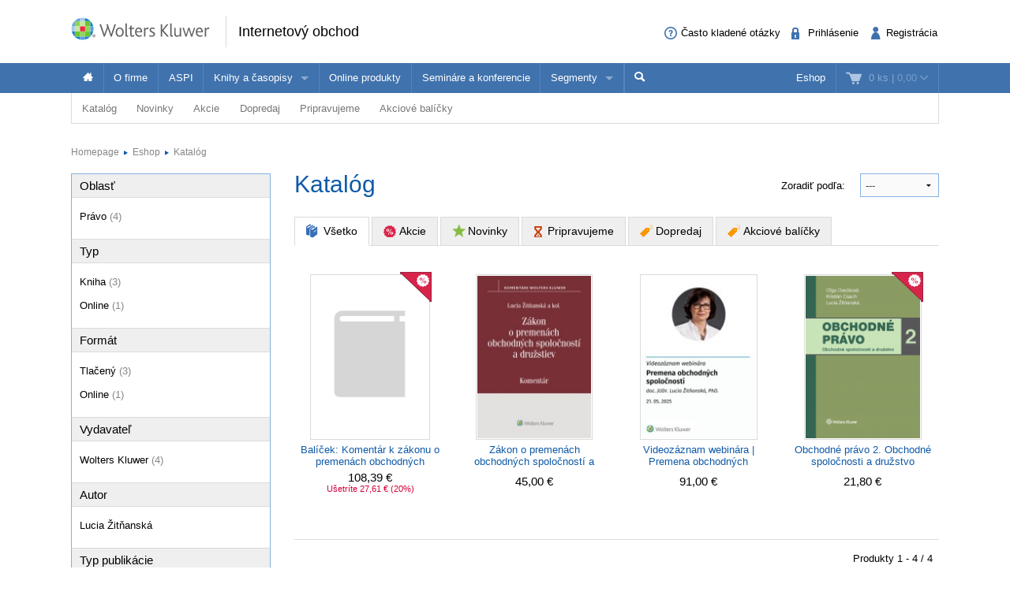

--- FILE ---
content_type: text/html; charset=utf-8
request_url: https://obchod.wolterskluwer.sk/sk/katalog?_filter_refine_5=408
body_size: 17443
content:
<!DOCTYPE html>
<!--[if IE 8]><html class="no-js lt-ie9" lang="sk" > <![endif]-->
<!--[if gt IE 8]><!-->
<html class="no-js" lang="sk">
<!--<![endif]-->

<head>

	<script>
dataLayer = [];

function gtag(){
	window.dataLayer.push(arguments);
}

</script>	
		
	
<!-- Google Tag Manager -->
<script>(function(w,d,s,l,i){w[l]=w[l]||[];w[l].push({'gtm.start':
new Date().getTime(),event:'gtm.js'});var f=d.getElementsByTagName(s)[0],
j=d.createElement(s),dl=l!='dataLayer'?'&l='+l:'';j.async=true;j.src=
'//www.googletagmanager.com/gtm.js?id='+i+dl;f.parentNode.insertBefore(j,f);
})(window,document,'script','dataLayer','GTM-WRD92N');</script>
<!-- End Google Tag Manager -->


	<meta charset="utf-8">
<meta name="viewport" content="width=device-width, user-scalable=no, initial-scale=1.0, maximum-scale=1.0">
<meta name="generator" content="Cream Webshape CMS, www.cream.sk">
<meta name="google-site-verification" content="ujNd5U14qmEIozIBo7ZdKTPiuknbyq9sOBiK1NsNSa8" />
<link rel="shortcut icon" href="/favicon.ico" />




	<title>Katalóg | Wolters Kluwer SR s. r. o.</title>
<meta name="description" content="ROOT" >

	<link rel="canonical" href="https://obchod.wolterskluwer.sk/sk/katalog" >
	<meta property="og:title" content="Katalóg | Wolters Kluwer SR s. r. o." >
	<meta property="og:type" content="website" >
	<meta property="og:url" content="https://obchod.wolterskluwer.sk/sk/katalog" >
	<meta property="og:description" content="ROOT" >
	<meta property="og:image" content="https://obchod.wolterskluwer.sk/img/design/og/logo-wkshop.gif" >





<script type="text/javascript" src="/localization.php?v=2.5.2&lang=sk"></script>


	<link rel="stylesheet" href="/css/public.css?v=2.5.2" type="text/css" media="screen" />
<script type="text/javascript" src="/js/public.js?v=2.5.2"></script>
<script src="/bower_components/history.js/scripts/bundled/html4+html5/jquery.history.js?v=2.5.2"></script>
<link rel="stylesheet" href="/bower_components/swipebox/src/css/swipebox.css?v=2.5.2" type="text/css" media="screen" />


<link rel="stylesheet" href="/css/print.css?v=2.5.2" type="text/css" media="print" />
<script type="text/javascript">
$.browser = {};
</script>

<style>
img.pic-right {
	float: right;
	margin: 0 0 10px 10px;
}
img.pic-left {
	float: left;
	margin: 0 10px 0  10px;
}

.web-contact-detail h2 {
    color: #000;
    font-size: 1.4em;
    margin-bottom: 10px;
}

.web-contact-detail .opening-hours {
    background: #ededed none repeat scroll 0 0;
    border: 1px solid #dbdbdb;
    float: right;
    font-size: 1em;
    margin-bottom: 20px;
    padding: 10px 15px;
    width: 230px;
}

.web-contact-detail .opening-hours h2 {
    background-image: url("/img/design/icos-mini.png");
    background-position: 0 -5405px;
    background-repeat: no-repeat;
    color: #000000;
    font-size: 1.4em;
    margin-bottom: 10px;
    outline: medium none;
    padding: 0 0 0 20px;
}

.web-contact-detail table {
    background: none;
    border: none;
    margin: 0;
}

.web-contact-detail table td {
    background: transparent;
    border: none;
    padding: 0 10px 0 0;
}

.txt-gray {
    color: #787878 !important;
}

.txt-abs-size-18 {
font-size: 1.4em;
}

.txt-size-26 {
font-size: 2em;
}

.txt-abs-size-11 {
    font-size: 11px !important;
}

.hotline {
    background: #fff none repeat scroll 0 0;
    border: 1px solid #dbdbdb;
    float: right;
    font-size: 1em;
    margin-bottom: 25px;
    padding: 10px 15px;
    width: 285px;
}

.hotline hr {
    clear: both;
    margin-bottom: 15px;
}

.hotline h2 {
    color: #000;
    font-size: 1.4em;

}

.txt-c {
    text-align: center !important;
}

@media only screen and (max-width: 400px) {
    img.pic-right {
       float:none;
    }
}

table.trainings tr.on td.mark {
    background: #fff url("/img/design/arrow-blue-l.png") no-repeat scroll right 0;
}

table.trainings td.mark {
    background: #fff none repeat scroll 0 0;
    border-color: #fff -moz-use-text-color #fff #fff !important;
    border-right: 0 none !important;
    width: 25px;
}

table.trainings {
	width:100%;
}
</style>

<script 
id="recaptcha_api_script"
data-site-key="6LdH_cQhAAAAALMQ0NzpME4L8HwFdcmHw7ryqnej"
src="https://www.google.com/recaptcha/api.js?render=6LdH_cQhAAAAALMQ0NzpME4L8HwFdcmHw7ryqnej"></script>
	
</head>
<body>
	
	
<!-- Google Tag Manager -->
<noscript><iframe src="//www.googletagmanager.com/ns.html?id=GTM-WRD92N"
height="0" width="0" style="display:none;visibility:hidden"></iframe></noscript>
<!-- End Google Tag Manager -->

	
	<div class="off-canvas-wrap" id="off-canvas-wrap" data-offcanvas >

		<div class="inner-wrap">

			<header class="header">

	<div class="header-top">
		<div class="header-top__inner row">

			<div class="header-top-left -columns -small-12 -medium-6 -large-8">

				<a class="logo-wrap" href="/">
	<div class="logo hide-for-print">Wolters Kluwer</div> <img
	class="show-for-print logo-print" alt="Logo Wolters Kluwer"
	src="/img/logo-wk.png">
</a><div class="claim" >
		<p class="page-head">
		<a href="/sk/eshop">Internetový obchod</a>
	</p>
</div>
			</div>

			<div class="header-top-right -columns -small-12 -medium-6 -large-4">

				<div class="account-area-wrap hide-for-small">
					<div class="account-area clearfix">

						<div id="prsn_person_bp_layout" class="layout-wrap">


	<ul
	class="account-menu account-menu-notlogged"
	>
		<li class="help">
			<a
			href="casto-kladene-otazky"
			><span class="icon-txt-question-o"></span><span class="item-label">Často kladené otázky</span>
			</a>
		</li>
		
		<li class="sign-in">
			<a
			rel="nofollow"
			onclick="CML.$prsn_person_bp.openLogin('dialog'); return false;"
			href="/sk/prihlasenie"
			><span class="icon-txt-lock"></span><span class="item-label">Prihlásenie</span>
			</a>
		</li>

		<li class="sign-up">
			<a
			rel="nofollow"
			onclick="CML.$prsn_person_bp.openRegister('dialog'); return false;"
			href="/sk/registracia"
			><span class="icon-txt-user-2"></span><span class="item-label">Registrácia</span>
			</a>
		</li>
	</ul>



<script type="text/javascript" language="JavaScript">
$(document).ready(function() {

	$(this).data('prsn_person_bp_isLoggedUser', '0');
	
	$(this).data('prsn_person_bp_updateLink','/ibase.php?_server=emil&_pack=web&_action=update_html&viewmode=publicBoxPerson&doc_id=12');
	$(this).data('prsn_person_bp_updateLoginLink','/ibase.php?_server=emil&_pack=web&_action=update_html&viewmode=publicLogin&doc_id=12');
	$(this).data('prsn_person_bp_updateRegisterLink','/ibase.php?_server=emil&_pack=web&_action=update_html&viewmode=publicRegister&doc_id=12');
	$(this).data('prsn_person_bp_staticLogoutRedirLink','/sk/eshop');
	$(this).data('prsn_person_bp_server','wkshop_b2c_person');
	CML.$prsn_person_bp.init();
});
</script></div>


					</div>
				</div>

			</div>

		</div>
	</div>

	<div class="header-bottom">
		<div class="row">

			<div class="columns">

				<div class="user-area-wrap">
					<div class="user-area clearfix">

						<div id="eshop_cart_bc_layout"  class="layout-wrap">
<ul class="shop-menu">
	<li
	class="cart"
	id="eshop_cart_bc_cart_wrapper"
	>

		
		<div
		id="eshop_cart_bc_summary"
		>
			<a
href="/sk/nakupny-kosik"
onclick="CML.$eshop_cart_bc.openCart('dialog'); return false;"
id="CML.$eshop_cart_bc"
title="Prejsť do košíka"
><span class="cart-icon icon-txt-cart-2"></span>
<span class="item-label">
	<span class="cart-count">0 ks<span> |
	<span class="cart-sum">0,00</span>
	<span class="cart-arrow icon-txt-arrow-down-line"> </span>
</span>
</a>

<script type="text/javascript">
$(document).ready(function()
{
	$(this).data('eshop_cart_bc_is_isic_validated',0);

			$('#eshop_cart_bc_cart_wrapper').removeClass('filled');
	});
</script>
		</div>

		<div
		id="eshop_cart_bc_items_wrapper"
		class="cart-dropdown d-none"
		>
			<div class="cart-dropdown-inner" >

				<div
				id="eshop_cart_bc_items"
				>
				</div>

				<div
				id="eshop_cart_bc_actions"
				>
					<div class="row">
	<div class="columns small-6 small-text-center">
		<a 
		rel="nofollow"
		href="/sk/nakupny-kosik" 
		class="button secondary"
		>Upraviť košík		</a>
	</div>
	<div class="columns small-6 small-text-center">
		<a 
		rel="nofollow"
		href="/sk/objednavka?step=2" 
		class="button"
		>OBJEDNAŤ <i class="icon-txt-check"></i>
		</a>
	</div>
</div>
				</div>

					<div class="box box-person">
		<h2>Momentálne nakupujete ako neprihlásený užívateľ</h2>

<p class="register-info"><a onclick="CML.$eshop_cart_lc.openRegister('dialog'); return false;" href="javascript:void(0);">Registrujte sa a získajte<br><span>kredit 5%</span><br>z ceny nákupu<br>do vašej peňaženky.</a></p>

<p>
	Ak ste sa už registrovali, môžete sa <a onclick="CML.$eshop_cart_lc.openLogin('dialog'); return false;" href="javascript:void(0);">prihlásiť</a> a vaše údaje sa automaticky načítajú do formulára.
</p>
<p>
	Ak ešte nie ste registrovaný, <a onclick="CML.$eshop_cart_lc.openRegister('dialog'); return false;" href="javascript:void(0);">zaregistrujte sa</a>. Je to rýchle a jednoduché.
</p>	</div>

			</div>



		</div>

	</li>

</ul><script type="text/javascript" language="JavaScript">
$(document).ready(function()
{
	$(this).data('eshop_cart_bc_updateLink','/ibase.php?_server=emil&_pack=web&_action=update_html&viewmode=publicBoxCart&doc_id=13');

	$(this).data('eshop_cart_bc_staticCartLink','/sk/nakupny-kosik');

	$(this).data('eshop_cart_bc_server','wkshop_b2c_eshop');

	$(this).data('eshop_cart_lc_updateLoginLink','/ibase.php?_server=emil&_pack=web&_action=update_html&viewmode=publicLogin&doc_id=12');
	$(this).data('eshop_cart_lc_updateRegisterLink','/ibase.php?_server=emil&_pack=web&_action=update_html&viewmode=publicRegister&doc_id=12');
	$(this).data('eshop_cart_bc_updateCartLink','/ibase.php?_server=emil&_pack=web&_action=update_html&viewmode=publicListCart&doc_id=13');

	CML.$eshop_cart_bc.init( '' );
});
</script></div>
					</div>
				</div>

				<nav class="top-bar" data-options="">
					<section class="top-bar-section">

												<a
						class="left-off-canvas-toggle menu-icon"
						id="off-canvas-toggle"
						href="javascript:void(0);"><i class="icon-txt-menu-hamburger"></i>
						</a>

						<ul class="right main-navi">

	
	<li class="on"><a href="/sk/eshop">Eshop</a>
			</li>
	
</ul><ul class="main-navi"   >

				
				
			
			<li class="home">

				
					<a
					href="/
"
					title=""
															><span class="icon-txt-house"></span>					</a>

				
				
			</li>
			 			 	<li class="divider"></li>
			 			

		
			
			<li class="">

				
					<a
					href="https://www.wolterskluwer.com/sk-sk/solutions/sk"
					title=""
															>O firme					</a>

				
				
			</li>
			 			 	<li class="divider"></li>
			 			

		
			
			<li class="">

				
					<a
					href="https://www.wolterskluwer.com/sk-sk/solutions/aspi"
					title=""
															>ASPI					</a>

				
				
			</li>
			 			 	<li class="divider"></li>
			 			

		
			
			<li class="has-dropdown has-richmenu not-click">

				
					<a
					href="/sk/knihy-a-casopisy/pravo.c-58.html"
					title=""
															>Knihy a časopisy					</a>

				
									<div class="dropdown rich-menu">
					
						<div class="row collapse ">
		<div class="small-3 columns">
	
						
			<div class="panel plain">
				<h3>Oblasť</h3>
					
			<ul>
		

		
		
			
			<li
						>

				
					<a
					href="/sk/knihy-a-casopisy/pravo.c-58.html"
																				><span class="icon-img-small-scales"></span> 
					Právo					</a>

				
				
			</li>

		
			
			<li
						>

				
					<a
					href="/sk/knihy-a-casopisy/ekonomika.c-59.html"
																				><span class="icon-img-small-chart"></span> 
					Ekonomika					</a>

				
				
			</li>

		
			
			<li
						>

				
					<a
					href="/sk/knihy-a-casopisy/dane-a-uctovnictvo.c-60.html"
																				><span class="icon-img-small-euro"></span> 
					Dane a účtovníctvo					</a>

				
				
			</li>

		
			
			<li
						>

				
					<a
					href="/sk/knihy-a-casopisy/verejna-sprava.c-61.html"
																				><span class="icon-img-small-stamp"></span> 
					Verejná správa					</a>

				
				
			</li>

		
			
			<li
						>

				
					<a
					href="/sk/knihy-a-casopisy/skolstvo-a-vzdelavanie.c-62.html"
																				><span class="icon-img-small-books"></span> 
					Školstvo a vzdelávanie					</a>

				
				
			</li>

		
			
			<li
						>

				
					<a
					href="/sk/knihy-a-casopisy/zdravotnictvo.c-63.html"
																				><span class="icon-img-small-health"></span> 
					Zdravotníctvo					</a>

				
				
			</li>

		
			
			<li
						>

				
					<a
					href="/sk/knihy-a-casopisy/bozp.c-97.html"
																				><span class="icon-img-small-helmet"></span> 
					BOZP					</a>

				
				
			</li>

		
			
			<li
						>

				
					<a
					href="/sk/knihy-a-casopisy/aspi-akademia.c-713.html"
																				><span ></span> 
					ASPI Akadémia					</a>

				
				
			</li>

		
	</ul>

			</div>
			
		</div>
	
				
			<div class="small-9 columns">
			
												
				<div class="dcat panel plain">

			<h3>
			<span>
				Vybrané produkty			</span>
		</h3>
	
	
		
		
			

				<div class="list-item list-item-small" >
	<a href="/sk/susedske-spory-v-obci-3-vydanie.p7357.html" title="Susedské spory v obci, 3. vydanie" >
		<div class="fixed-col">
			<div class="img-wrap">
				<img src="https://static.wolterskluwer.sk/content/mediagallery/wkshop_system/image/product/types/T2/16893.jpg" alt="Susedské spory v obci, 3. vydanie" >
			</div>
		</div>
		<div class="fluid-col">
			<h3>Susedské spory v obci, 3. vydanie</h3>
						<p class="props">
				Helena Spišiaková			</p>
						<p class="price" >
				29,40 €
							</p>
			 
		</div>
	</a>
</div>


			
		
			

				<div class="list-item list-item-small" >
	<a href="/sk/sudne-lekarstvo.p7367.html" title="Súdne lekárstvo" >
		<div class="fixed-col">
			<div class="img-wrap">
				<img src="https://static.wolterskluwer.sk/content/mediagallery/wkshop_system/image/product/types/T2/16907.jpg" alt="Súdne lekárstvo" >
			</div>
		</div>
		<div class="fluid-col">
			<h3>Súdne lekárstvo</h3>
						<p class="props">
				Peter Kováč a kol.			</p>
						<p class="price" >
				68,50 €
							</p>
			 
		</div>
	</a>
</div>


			
		
			

				<div class="list-item list-item-small" >
	<a href="/sk/teoria-vysetrovania.p7383.html" title="Teória vyšetrovania" >
		<div class="fixed-col">
			<div class="img-wrap">
				<img src="https://static.wolterskluwer.sk/content/mediagallery/wkshop_system/image/product/types/T2/16925.jpg" alt="Teória vyšetrovania" >
			</div>
		</div>
		<div class="fluid-col">
			<h3>Teória vyšetrovania</h3>
						<p class="props">
				Martin Laca, Katarína Masár Kupková, Michal Cikhart			</p>
						<p class="price" >
				21,00 €
							</p>
			 
		</div>
	</a>
</div>


			
		
			

				<div class="list-item list-item-small" >
	<a href="/sk/danovnictvo-teoria-a-prax-zbierka-riesenych-a-neriesenych-prikladov.p7237.html" title="Daňovníctvo - teória a prax. Zbierka riešených a neriešených príkladov" >
		<div class="fixed-col">
			<div class="img-wrap">
				<img src="https://static.wolterskluwer.sk/content/mediagallery/wkshop_system/image/product/types/T2/16817.jpg" alt="Daňovníctvo - teória a prax. Zbierka riešených a neriešených príkladov" >
			</div>
		</div>
		<div class="fluid-col">
			<h3>Daňovníctvo - teória a prax. Zbierka riešených a neriešených príkladov</h3>
						<p class="props">
				Jana Kušnírová, Juraj Válek, Denisa Ihnatišinová, Daša Belkovicsová			</p>
						<p class="price" >
				14,70 €
							</p>
			 
		</div>
	</a>
</div>


			
		
	
</div>					
			</div>
		
			
	</div>
	
						
					</div>
				
			</li>
			 			 	<li class="divider"></li>
			 			

		
			
			<li class="">

				
					<a
					href="https://www.wolterskluwer.com/sk-sk/solutions/sk/online-produkty"
					title=""
															>Online produkty					</a>

				
				
			</li>
			 			 	<li class="divider"></li>
			 			

		
			
			<li class="">

				
					<a
					href="/sk/seminare"
					title=""
															>Semináre a konferencie					</a>

				
				
			</li>
			 			 	<li class="divider"></li>
			 			

		
			
			<li class="has-dropdown has-richmenu not-click">

				
					<a
					href="/sk/segmenty/pravnici.c-79.html"
					title=""
															>Segmenty					</a>

				
									<div class="dropdown rich-menu">
					
						<div class="panel plain targetgroup-box">

		<h2>Ponuka Wolters Kluwer je široká - pozrite sa čo ponúkame profesionálom z vašej oblasti</h2>

		<ul class="small-block-grid-1 medium-block-grid-5 large-block-grid-5">

			
			
				
				<li>
					<a
					href="/sk/segmenty/pravnici.c-79.html"
					class="feature-icon-left-item"
					>
					<i class="icon-img-scales"></i>
					<p>Právnici</p>
					</a>
				</li>

			
				
				<li>
					<a
					href="/sk/segmenty/ekonomovia.c-80.html"
					class="feature-icon-left-item"
					>
					<i class="icon-img-euro"></i>
					<p>Ekonómovia</p>
					</a>
				</li>

			
				
				<li>
					<a
					href="/sk/segmenty/pedagogovia.c-81.html"
					class="feature-icon-left-item"
					>
					<i class="icon-img-books"></i>
					<p>Pedagógovia</p>
					</a>
				</li>

			
				
				<li>
					<a
					href="/sk/segmenty/manazeri.c-82.html"
					class="feature-icon-left-item"
					>
					<i class="icon-img-chart"></i>
					<p>Manažéri</p>
					</a>
				</li>

			
				
				<li>
					<a
					href="/sk/segmenty/verejna-sprava.c-83.html"
					class="feature-icon-left-item"
					>
					<i class="icon-img-stamp"></i>
					<p>Verejná správa</p>
					</a>
				</li>

			
		</ul>

	</div>

						
					</div>
				
			</li>
			 			 	<li class="divider"></li>
			 			

		
	</ul>




<ul class="top-bar__search-area">
	<li class="divider"></li>
	<li class="search-box-wrap" >
		
		<form 
		class="search-box " 
		id="top-bar-search-box"
		action="/sk/vyhladavanie" 
		method="GET"
		>	<input type="submit" class="d-none">
			<input 
			type="text" 
			value="" 
			placeholder="Vyhľadať"
			class="search-input" 
			name="q"
			id="dcat_prd_sbox_input" 
			data-ac="/ibase.php?_action=autocomplete&_pack=dcat_search&_server=wkshop_dcat"
			><span class="icon-txt-search search-submit"></span><span class="icon-txt-cross search-close"></span>
		</form>
		
		<a 
		href="javascript:void(0);" 
		title="Search"
		class="collapsed-search" 
		data-search-box="top-bar-search-box"><span class="icon-txt-search"></span></a>
		
	</li>
</ul>
 

					</section>
				</nav>

			</div>

		</div>
	</div>

</header>

<div class="row" >
	<div class="columns" >
		<div class="subhead" >

			<style>

.top-bar-section ul.sub-nav li {
    float: none;
    display:inline;
}
</style>


	<ul class="sub-nav">

		
		
			
			
				<li
				class="has-dropdown has-richmenu not-click"									data-dropdown="dcat_sub_navi_item_14" 
					data-options="is_hover:true;"
								>
					
						<a
						href="/sk/katalog"
																								>Katalóg						</a>

										
											<div id="dcat_sub_navi_item_14" class="f-dropdown rich-menu" data-dropdown-content>
										
							
								
							<div class="row collapse">

	
		<div class="medium-4 large-6 columns">

			<div class="panel plain">
				

<ul class="category-menu" >

		
			
				
			
		<li>
			<a href="/sk/katalog/pravo">
								<span 
										class="icon-img-small-scales" 
									>
					Právo				</span>
							</a>
			
			

<ul  >

		
			
				
			
		<li>
			<a href="/sk/katalog/pravo/spravne-pravo">
									Správne právo							</a>
			
						
		</li>
	
		
				
			
		<li>
			<a href="/sk/katalog/pravo/judikatura">
									Judikatúra							</a>
			
						
		</li>
	
		
				
			
		<li>
			<a href="/sk/katalog/pravo/pracovne-pravo">
									Pracovné právo							</a>
			
						
		</li>
	
		
				
			
		<li>
			<a href="/sk/katalog/pravo/obcianske-pravo">
									Občianske právo							</a>
			
						
		</li>
	
		
				
			
		<li>
			<a href="/sk/katalog/pravo/obchodne-pravo">
									Obchodné právo							</a>
			
						
		</li>
	
		
				
			
		<li>
			<a href="/sk/katalog/pravo/konkurzne-pravo">
									Konkurzné právo							</a>
			
						
		</li>
	
		
				
			
		<li>
			<a href="/sk/katalog/pravo/trestne-pravo">
									Trestné právo							</a>
			
						
		</li>
	
		
				
			
		<li>
			<a href="/sk/katalog/pravo/rodinne-pravo">
									Rodinné právo							</a>
			
						
		</li>
	
		
				
			
		<li>
			<a href="/sk/katalog/pravo/ustavne-pravo">
									Ústavné právo							</a>
			
						
		</li>
	
		
				
			
		<li>
			<a href="/sk/katalog/pravo/danove-pravo">
									Daňové právo							</a>
			
						
		</li>
	
		
				
			
		<li>
			<a href="/sk/katalog/pravo/medzinarodne-a-europske-pravo">
									Medzinárodné a európske právo							</a>
			
						
		</li>
	
		
				
			
		<li>
			<a href="/sk/katalog/pravo/verejne-obstaravanie">
									Verejné obstarávanie							</a>
			
						
		</li>
	
	
</ul>
			
		</li>
	
		
				
				</ul>
		<ul class="category-menu">
			
		<li>
			<a href="/sk/katalog/ekonomika">
								<span 
										class="icon-img-small-chart" 
									>
					Ekonomika				</span>
							</a>
			
			

<ul  >

		
			
				
			
		<li>
			<a href="/sk/katalog/ekonomika/manazment">
									Manažment							</a>
			
						
		</li>
	
		
				
			
		<li>
			<a href="/sk/katalog/ekonomika/ekonomia">
									Ekonómia							</a>
			
						
		</li>
	
		
				
			
		<li>
			<a href="/sk/katalog/ekonomika/matematika-a-statistika">
									Matematika a štatistika							</a>
			
						
		</li>
	
		
				
			
		<li>
			<a href="/sk/katalog/ekonomika/financie-a-controlling">
									Financie a controlling							</a>
			
						
		</li>
	
		
				
			
		<li>
			<a href="/sk/katalog/ekonomika/poistovnictvo">
									Poisťovníctvo							</a>
			
						
		</li>
	
		
				
			
		<li>
			<a href="/sk/katalog/ekonomika/marketing">
									Marketing							</a>
			
						
		</li>
	
		
				
			
		<li>
			<a href="/sk/katalog/ekonomika/investovanie-a-kapitalove-trhy">
									Investovanie a kapitálové trhy							</a>
			
						
		</li>
	
		
				
			
		<li>
			<a href="/sk/katalog/ekonomika/podnikova-ekonomika">
									Podniková ekonomika							</a>
			
						
		</li>
	
	
</ul>
			
		</li>
	
		
				
			
		<li>
			<a href="/sk/katalog/dane-a-uctovnictvo">
								<span 
										class="icon-img-small-euro" 
									>
					Dane a účtovníctvo				</span>
							</a>
			
			

<ul  >

		
			
				
			
		<li>
			<a href="/sk/katalog/dane-a-uctovnictvo/dane">
									Dane							</a>
			
						
		</li>
	
		
				
			
		<li>
			<a href="/sk/katalog/dane-a-uctovnictvo/uctovnictvo">
									Účtovníctvo							</a>
			
						
		</li>
	
		
				
			
		<li>
			<a href="/sk/katalog/dane-a-uctovnictvo/audit">
									Audit							</a>
			
						
		</li>
	
	
</ul>
			
		</li>
	
		
				
			
		<li>
			<a href="/sk/katalog/skolstvo-a-vzdelavanie">
								<span 
										class="icon-img-small-books" 
									>
					Školstvo a vzdelávanie				</span>
							</a>
			
						
		</li>
	
		
				
			
		<li>
			<a href="/sk/katalog/verejna-sprava">
								<span 
										class="icon-img-small-stamp" 
									>
					Verejná správa				</span>
							</a>
			
						
		</li>
	
		
				
			
		<li>
			<a href="/sk/katalog/zdravotnictvo">
								<span 
										class="icon-img-small-health" 
									>
					Zdravotníctvo				</span>
							</a>
			
						
		</li>
	
		
				
			
		<li>
			<a href="/sk/katalog/bozp">
								<span 
										class="icon-img-small-helmet-2" 
									>
					BOZP				</span>
							</a>
			
						
		</li>
	
		
				
			
		<li>
			<a href="/sk/katalog/ostatne">
								<span 
										class="icon-img-small-dots-2" 
									>
					Ostatné				</span>
							</a>
			
						
		</li>
	
	
</ul>
			</div>
			
		</div>
		<div class="medium-8 large-6  columns">
			<div class="dcat panel plain">
	
			<h3>
			<span>Vybrané produkty</span>
		</h3>
		
	<div class="list list-small clearfix">
	
				
				
			<div class="list-item list-item-small">
				
				<div class="list-item list-item-small" >
	<a href="/sk/susedske-spory-v-obci-3-vydanie.p7357.html" title="Susedské spory v obci, 3. vydanie" >
		<div class="fixed-col">
			<div class="img-wrap">
				<img src="https://static.wolterskluwer.sk/content/mediagallery/wkshop_system/image/product/types/T2/16893.jpg" alt="Susedské spory v obci, 3. vydanie" >
			</div>
		</div>
		<div class="fluid-col">
			<h3>Susedské spory v obci, 3. vydanie</h3>
						<p class="props">
				Helena Spišiaková			</p>
						<p class="price" >
				29,40 €
							</p>
			 
		</div>
	</a>
</div>
	
			</div>

				
			<div class="list-item list-item-small">
				
				<div class="list-item list-item-small" >
	<a href="/sk/sudne-lekarstvo.p7367.html" title="Súdne lekárstvo" >
		<div class="fixed-col">
			<div class="img-wrap">
				<img src="https://static.wolterskluwer.sk/content/mediagallery/wkshop_system/image/product/types/T2/16907.jpg" alt="Súdne lekárstvo" >
			</div>
		</div>
		<div class="fluid-col">
			<h3>Súdne lekárstvo</h3>
						<p class="props">
				Peter Kováč a kol.			</p>
						<p class="price" >
				68,50 €
							</p>
			 
		</div>
	</a>
</div>
	
			</div>

				
			<div class="list-item list-item-small">
				
				<div class="list-item list-item-small" >
	<a href="/sk/teoria-vysetrovania.p7383.html" title="Teória vyšetrovania" >
		<div class="fixed-col">
			<div class="img-wrap">
				<img src="https://static.wolterskluwer.sk/content/mediagallery/wkshop_system/image/product/types/T2/16925.jpg" alt="Teória vyšetrovania" >
			</div>
		</div>
		<div class="fluid-col">
			<h3>Teória vyšetrovania</h3>
						<p class="props">
				Martin Laca, Katarína Masár Kupková, Michal Cikhart			</p>
						<p class="price" >
				21,00 €
							</p>
			 
		</div>
	</a>
</div>
	
			</div>

				
			<div class="list-item list-item-small">
				
				<div class="list-item list-item-small" >
	<a href="/sk/danovnictvo-teoria-a-prax-zbierka-riesenych-a-neriesenych-prikladov.p7237.html" title="Daňovníctvo - teória a prax. Zbierka riešených a neriešených príkladov" >
		<div class="fixed-col">
			<div class="img-wrap">
				<img src="https://static.wolterskluwer.sk/content/mediagallery/wkshop_system/image/product/types/T2/16817.jpg" alt="Daňovníctvo - teória a prax. Zbierka riešených a neriešených príkladov" >
			</div>
		</div>
		<div class="fluid-col">
			<h3>Daňovníctvo - teória a prax. Zbierka riešených a neriešených príkladov</h3>
						<p class="props">
				Jana Kušnírová, Juraj Válek, Denisa Ihnatišinová, Daša Belkovicsová			</p>
						<p class="price" >
				14,70 €
							</p>
			 
		</div>
	</a>
</div>
	
			</div>

		
	</div>	
</div>			</div>

	
</div>	
						
											</div>
					
				</li>

			
		
			
			
				<li
				class="has-dropdown has-richmenu not-click"									data-dropdown="dcat_sub_navi_item_11" 
					data-options="is_hover:true;"
								>
					
						<a
						href="/sk/katalog/novinky"
																								>Novinky						</a>

										
											<div id="dcat_sub_navi_item_11" class="f-dropdown rich-menu" data-dropdown-content>
										
							
								
							<div class="row collapse">

	
		<div class="small-6 columns">

			<div class="dcat panel plain">
	
		
	<div class="list list-small clearfix">
	
				
				
			<div class="list-item list-item-small">
				
				<div class="list-item list-item-small" >
	<a href="/sk/pravo-cezhranicnej-zdravotnej-starostlivosti.p7453.html" title="Právo cezhraničnej zdravotnej starostlivosti" >
		<div class="fixed-col">
			<div class="img-wrap">
				<img src="https://static.wolterskluwer.sk/content/mediagallery/wkshop_system/image/product/types/T2/16987.jpg" alt="Právo cezhraničnej zdravotnej starostlivosti" >
			</div>
		</div>
		<div class="fluid-col">
			<h3>Právo cezhraničnej zdravotnej starostlivosti</h3>
						<p class="props">
				Mária Nováková, Silvia Capíková, Zuzana Macková, Soňa Kašická			</p>
						<p class="price" >
				
							</p>
					<p class="product-info">
			<span class="iconed ico-info-alert">Pripravujeme</span>
		</p>
	 
		</div>
	</a>
</div>
	
			</div>

				
			<div class="list-item list-item-small">
				
				<div class="list-item list-item-small">
	<a
	href="/sk/konferencia-legal-innovation-day-2026.p7447.html"
	title="Konferencia: Legal Innovation Day 2026"
	>
	
			
		<h3>
			<span>
				Konferencia: Legal Innovation Day 2026			</span>
		</h3>
	
		<p class="props">
	
			25.05.2026				
		</p>
	
			
			<p class="price">
	
				<span>
				145,00 € s DPH
				</span>
	
				<span class="excl-vat">
					(117,89 € bez DPH)
				</span>
	
			</p>
	
			</a>
</div>
		
			</div>

				
			<div class="list-item list-item-small">
				
				<div class="list-item list-item-small" >
	<a href="/sk/zakon-o-ochrane-svedka-komentar.p7415.html" title="Zákon o ochrane svedka-komentár" >
		<div class="fixed-col">
			<div class="img-wrap">
				<img src="https://static.wolterskluwer.sk/content/mediagallery/wkshop_system/image/product/types/T2/16951.jpg" alt="Zákon o ochrane svedka-komentár" >
			</div>
		</div>
		<div class="fluid-col">
			<h3>Zákon o ochrane svedka-komentár</h3>
						<p class="props">
				Jozef Záhora			</p>
						<p class="price" >
				15,75 €
							</p>
			 
		</div>
	</a>
</div>
	
			</div>

				
			<div class="list-item list-item-small">
				
				<div class="list-item list-item-small" >
	<a href="/sk/zmluvna-pokuta-v-obchodnom-prave.p7403.html" title="Zmluvná pokuta v obchodnom práve" >
		<div class="fixed-col">
			<div class="img-wrap">
				<img src="https://static.wolterskluwer.sk/content/mediagallery/wkshop_system/image/product/types/T2/16941.jpg" alt="Zmluvná pokuta v obchodnom práve" >
			</div>
		</div>
		<div class="fluid-col">
			<h3>Zmluvná pokuta v obchodnom práve</h3>
						<p class="props">
				Oľga Ovečková			</p>
						<p class="price" >
				36,75 €
							</p>
			 
		</div>
	</a>
</div>
	
			</div>

				
			<div class="list-item list-item-small">
				
				<div class="list-item list-item-small" >
	<a href="/sk/vybrane-druhy-akcionarskych-dohod-druhe-vydanie.p7395.html" title="Vybrané druhy akcionárskych dohôd, druhé vydanie" >
		<div class="fixed-col">
			<div class="img-wrap">
				<img src="https://static.wolterskluwer.sk/content/mediagallery/wkshop_system/image/product/types/T2/16935.jpg" alt="Vybrané druhy akcionárskych dohôd, druhé vydanie" >
			</div>
		</div>
		<div class="fluid-col">
			<h3>Vybrané druhy akcionárskych dohôd, druhé vydanie</h3>
						<p class="props">
				Viliam Janáč			</p>
						<p class="price" >
				21,00 €
							</p>
			 
		</div>
	</a>
</div>
	
			</div>

		
	</div>	
</div>	
		</div>

		<div class="small-6 columns">

			<div class="dcat panel plain">

	<div class="promo-box-wrap">
		<div class="promo-box-item">

			<div class="row half-gutter">

				<div class="columns small-12 medium-4 large-4">

					<div class="img-wrap">
						<a href="/sk/ai-b2c-umela-inteligencia-a-ochrana-spotrebitela.p7461.html" title="AI &amp; B2C. Umelá inteligencia a ochrana spotrebiteľa" > 
							<img src="https://static.wolterskluwer.sk/content/mediagallery/wkshop_system/image/product/types/T2/16993.jpg" alt="AI &amp; B2C. Umelá inteligencia a ochrana spotrebiteľa" >
						</a>
					</div>

				</div>

				<div class="columns small-12 medium-8 large-8">

					<div class="txt-wrap">

						<header class="header clearfix">
							
							<h2>
								<a href="/sk/ai-b2c-umela-inteligencia-a-ochrana-spotrebitela.p7461.html" title="AI &amp; B2C. Umelá inteligencia a ochrana spotrebiteľa" > 
								AI & B2C. Umelá inteligencia a ochrana spotrebiteľa								</a>
							</h2>
						
						</header>
						<div class="description-wrap">
							<p>Umelá inteligencia predstavuje technologický fenomén, ktorý nevyhnutne generuje potrebu paradigmatických zmien v normatívnych východiskách občianskeho práva, ochranu spotrebiteľa nevynímajúc. Publikácia AI &amp;amp; B2C – Umelá inteligencia a...</p>
						</div>
						<p class="price">
											
													</p>
						
								<p class="product-info">
			<span class="iconed ico-info-alert">Pripravujeme</span>
		</p>
	 
	

						<div class="" id="">

							<a 
							class="button gray" 
							href="/sk/ai-b2c-umela-inteligencia-a-ochrana-spotrebitela.p7461.html"
							> <i class="icon-txt-lupa"></i> Zobraziť </a>

						</div>



					</div>

				</div>

			</div>

		</div>
	</div>

</div>
		</div>


	
</div>	
						
											</div>
					
				</li>

			
		
			
			
				<li
				class="has-dropdown has-richmenu not-click"									data-dropdown="dcat_sub_navi_item_12" 
					data-options="is_hover:true;"
								>
					
						<a
						href="/sk/katalog/akcie"
																								>Akcie						</a>

										
											<div id="dcat_sub_navi_item_12" class="f-dropdown rich-menu" data-dropdown-content>
										
							
								
							<div class="row collapse">

	
		<div class="small-6 columns">

			<div class="dcat panel plain">
	
		
	<div class="list list-small clearfix">
	
				
				
			<div class="list-item list-item-small">
				
				<div class="list-item list-item-small" >
	<a href="/sk/financne-a-cenove-rozhodovanie-v-obchode.p5907.html" title="Finančné a cenové rozhodovanie v obchode" >
		<div class="fixed-col">
			<div class="img-wrap">
				<img src="https://static.wolterskluwer.sk/content/mediagallery/wkshop_system/image/product/types/T2/15529.jpg" alt="Finančné a cenové rozhodovanie v obchode" >
			</div>
		</div>
		<div class="fluid-col">
			<h3>Finančné a cenové rozhodovanie v obchode</h3>
						<p class="props">
				Milan Oreský, Róbert Rehák			</p>
						<p class="price" >
				22,60 €
							</p>
			 
		</div>
	</a>
</div>
	
			</div>

				
			<div class="list-item list-item-small">
				
				<div class="list-item list-item-small" >
	<a href="/sk/uctovnictvo-podnikatelskych-subjektov-i-3-vydanie.p5417.html" title="Účtovníctvo podnikateľských subjektov I, 3. vydanie" >
		<div class="fixed-col">
			<div class="img-wrap">
				<img src="https://static.wolterskluwer.sk/content/mediagallery/wkshop_system/image/product/types/T2/15197.jpg" alt="Účtovníctvo podnikateľských subjektov I, 3. vydanie" >
			</div>
		</div>
		<div class="fluid-col">
			<h3>Účtovníctvo podnikateľských subjektov I, 3. vydanie</h3>
						<p class="props">
				Katarína Máziková, Martina Mateášová, Lucia Ondrušová			</p>
						<p class="price" >
				
							</p>
			 
		</div>
	</a>
</div>
	
			</div>

				
			<div class="list-item list-item-small">
				
				<div class="list-item list-item-small" >
	<a href="/sk/riadenie-ludskych-zdrojov-2-vydanie.p5631.html" title="Riadenie ľudských zdrojov, 2. vydanie" >
		<div class="fixed-col">
			<div class="img-wrap">
				<img src="https://static.wolterskluwer.sk/content/mediagallery/wkshop_system/image/product/types/T2/15329.jpg" alt="Riadenie ľudských zdrojov, 2. vydanie" >
			</div>
		</div>
		<div class="fluid-col">
			<h3>Riadenie ľudských zdrojov, 2. vydanie</h3>
						<p class="props">
				Zuzana Joniaková, Jana Blštáková, Natália Tarišková, Rudolf Gálik			</p>
						<p class="price" >
				18,50 €
							</p>
			 
		</div>
	</a>
</div>
	
			</div>

		
	</div>	
</div>	
		</div>

		<div class="small-6 columns">

			<div class="dcat panel plain">

	<div class="promo-box-wrap">
		<div class="promo-box-item">

			<div class="row half-gutter">

				<div class="columns small-12 medium-4 large-4">

					<div class="img-wrap">
						<a href="/sk/balicek-komentar-k-zakonu-o-premenach-obchodnych-spolocnosti-a-druzstiev-videozaznam.p7317.html" title="Balíček: Komentár k zákonu o premenách obchodných spoločností a družstiev + videozáznam" > 
							<img src="/img/design/blanks/T2.png" alt="Balíček: Komentár k zákonu o premenách obchodných spoločností a družstiev + videozáznam" >
						</a>
					</div>

				</div>

				<div class="columns small-12 medium-8 large-8">

					<div class="txt-wrap">

						<header class="header clearfix">
							
							<h2>
								<a href="/sk/balicek-komentar-k-zakonu-o-premenach-obchodnych-spolocnosti-a-druzstiev-videozaznam.p7317.html" title="Balíček: Komentár k zákonu o premenách obchodných spoločností a družstiev + videozáznam" > 
								Balíček: Komentár k zákonu o premenách obchodných spoločností a...								</a>
							</h2>
						
						</header>
						<div class="description-wrap">
							<p>Prepojili sme komentár k zákonu o premenách obchodných spoločností a družstiev, ktorý vytvoril elitný autorský team pod vedením doc. JUDr. Lucie Žitňanskej, PhD. a nahrávku webinára k predmetnej téme.
Bližší popis týchto zdrojov dôležitých...</p>
						</div>
						<p class="price">
							108,39 €				
														<span class="price-sale">Ušetríte 27,61 €<span class="price-save-relat"> (20%)</span></span>		
													</p>
						
						 
	

						<div class="" id="">

							<a 
							class="button gray" 
							href="/sk/balicek-komentar-k-zakonu-o-premenach-obchodnych-spolocnosti-a-druzstiev-videozaznam.p7317.html"
							> <i class="icon-txt-lupa"></i> Zobraziť </a>

						</div>



					</div>

				</div>

			</div>

		</div>
	</div>

</div>
		</div>


	
</div>	
						
											</div>
					
				</li>

			
		
			
			
				<li
				class="has-dropdown has-richmenu not-click"									data-dropdown="dcat_sub_navi_item_13" 
					data-options="is_hover:true;"
								>
					
						<a
						href="/sk/katalog/dopredaj"
																								>Dopredaj						</a>

										
											<div id="dcat_sub_navi_item_13" class="f-dropdown rich-menu" data-dropdown-content>
										
							
								
							<div class="row collapse">

	
		<div class="small-6 columns">

			<div class="dcat panel plain">
	
		
	<div class="list list-small clearfix">
	
				
				
			<div class="list-item list-item-small">
				
				<div class="list-item list-item-small" >
	<a href="/sk/zakon-o-inspekcii-prace-komentar.p1502.html" title="Zákon o inšpekcii práce - komentár" >
		<div class="fixed-col">
			<div class="img-wrap">
				<img src="https://static.wolterskluwer.sk/content/mediagallery/wkshop_system/image/product/types/T2/11579.png" alt="Zákon o inšpekcii práce - komentár" >
			</div>
		</div>
		<div class="fluid-col">
			<h3>Zákon o inšpekcii práce - komentár</h3>
						<p class="props">
				Vladimír Jurík			</p>
						<p class="price" >
				7,40 €
								<span class="price-sale">Ušetríte 7,40 €<span class="price-save-relat"> (50%)</span></span>							</p>
			 
		</div>
	</a>
</div>
	
			</div>

				
			<div class="list-item list-item-small">
				
				<div class="list-item list-item-small" >
	<a href="/sk/mediacia-v-zdravotnictve.p3576.html" title="Mediácia v zdravotníctve" >
		<div class="fixed-col">
			<div class="img-wrap">
				<img src="https://static.wolterskluwer.sk/content/mediagallery/wkshop_system/image/product/types/T2/13323.png" alt="Mediácia v zdravotníctve" >
			</div>
		</div>
		<div class="fluid-col">
			<h3>Mediácia v zdravotníctve</h3>
						<p class="props">
				František Kutlík			</p>
						<p class="price" >
				8,35 €
								<span class="price-sale">Ušetríte 8,35 €<span class="price-save-relat"> (50%)</span></span>							</p>
			 
		</div>
	</a>
</div>
	
			</div>

				
			<div class="list-item list-item-small">
				
				<div class="list-item list-item-small" >
	<a href="/sk/zakon-o-pravidlach-riesenia-sporov-tykajucich-sa-zdanenia-komentar.p4680.html" title="Zákon o pravidlách riešenia sporov týkajúcich sa zdanenia - komentár" >
		<div class="fixed-col">
			<div class="img-wrap">
				<img src="https://static.wolterskluwer.sk/content/mediagallery/wkshop_system/image/product/types/T2/14564.png" alt="Zákon o pravidlách riešenia sporov týkajúcich sa zdanenia - komentár" >
			</div>
		</div>
		<div class="fluid-col">
			<h3>Zákon o pravidlách riešenia sporov týkajúcich sa zdanenia - komentár</h3>
						<p class="props">
				Eva Sláviková			</p>
						<p class="price" >
				15,00 €
															</p>
			 
		</div>
	</a>
</div>
	
			</div>

		
	</div>	
</div>	
		</div>

		<div class="small-6 columns">

			<div class="dcat panel plain">

	<div class="promo-box-wrap">
		<div class="promo-box-item">

			<div class="row half-gutter">

				<div class="columns small-12 medium-4 large-4">

					<div class="img-wrap">
						<a href="/sk/ako-ziskat-odbornu-sposobilost-na-obsluhu-urcenych-pracovnych-prostriedkov.p4412.html" title="Ako získať odbornú spôsobilosť na obsluhu určených pracovných prostriedkov" > 
							<img src="https://static.wolterskluwer.sk/content/mediagallery/wkshop_system/image/product/types/T2/14234.png" alt="Ako získať odbornú spôsobilosť na obsluhu určených pracovných prostriedkov" >
						</a>
					</div>

				</div>

				<div class="columns small-12 medium-8 large-8">

					<div class="txt-wrap">

						<header class="header clearfix">
							
							<h2>
								<a href="/sk/ako-ziskat-odbornu-sposobilost-na-obsluhu-urcenych-pracovnych-prostriedkov.p4412.html" title="Ako získať odbornú spôsobilosť na obsluhu určených pracovných prostriedkov" > 
								Ako získať odbornú spôsobilosť na obsluhu určených pracovných prostriedkov								</a>
							</h2>
						
						</header>
						<div class="description-wrap">
							<p>Obsluha vyhradených technických zariadení kladie na fyzické osoby povinnosť disponovať požadovanou odbornou spôsobilosťou. Vyznať sa v množstve právnych predpisov, ktoré upravujú požiadavky na zamestnancov, ako aj overovanie ich plnenia...</p>
						</div>
						<p class="price">
							4,26 €				
														<span class="price-sale">Ušetríte 9,94 €<span class="price-save-relat"> (70%)</span></span>		
													</p>
						
						 
	

						<div class="" id="">

							<a 
							class="button gray" 
							href="/sk/ako-ziskat-odbornu-sposobilost-na-obsluhu-urcenych-pracovnych-prostriedkov.p4412.html"
							> <i class="icon-txt-lupa"></i> Zobraziť </a>

						</div>



					</div>

				</div>

			</div>

		</div>
	</div>

</div>
		</div>


	
</div>	
						
											</div>
					
				</li>

			
		
			
			
				<li
				class="has-dropdown has-richmenu not-click"									data-dropdown="dcat_sub_navi_item_28" 
					data-options="is_hover:true;"
								>
					
						<a
						href="/sk/katalog/pripravujeme"
																								>Pripravujeme						</a>

										
											<div id="dcat_sub_navi_item_28" class="f-dropdown rich-menu" data-dropdown-content>
										
							
								
							<div class="row collapse">

	
		<div class="small-6 columns">

			<div class="dcat panel plain">
	
		
	<div class="list list-small clearfix">
	
				
				
			<div class="list-item list-item-small">
				
				<div class="list-item list-item-small" >
	<a href="/sk/ai-b2c-umela-inteligencia-a-ochrana-spotrebitela.p7461.html" title="AI &amp; B2C. Umelá inteligencia a ochrana spotrebiteľa" >
		<div class="fixed-col">
			<div class="img-wrap">
				<img src="https://static.wolterskluwer.sk/content/mediagallery/wkshop_system/image/product/types/T2/16993.jpg" alt="AI &amp; B2C. Umelá inteligencia a ochrana spotrebiteľa" >
			</div>
		</div>
		<div class="fluid-col">
			<h3>AI & B2C. Umelá inteligencia a ochrana spotrebiteľa</h3>
						<p class="props">
				Martin Hamřík			</p>
						<p class="price" >
				
							</p>
					<p class="product-info">
			<span class="iconed ico-info-alert">Pripravujeme</span>
		</p>
	 
		</div>
	</a>
</div>
	
			</div>

		
	</div>	
</div>	
		</div>

		<div class="small-6 columns">

			<div class="dcat panel plain">

	<div class="promo-box-wrap">
		<div class="promo-box-item">

			<div class="row half-gutter">

				<div class="columns small-12 medium-4 large-4">

					<div class="img-wrap">
						<a href="/sk/pravo-cezhranicnej-zdravotnej-starostlivosti.p7453.html" title="Právo cezhraničnej zdravotnej starostlivosti" > 
							<img src="https://static.wolterskluwer.sk/content/mediagallery/wkshop_system/image/product/types/T2/16987.jpg" alt="Právo cezhraničnej zdravotnej starostlivosti" >
						</a>
					</div>

				</div>

				<div class="columns small-12 medium-8 large-8">

					<div class="txt-wrap">

						<header class="header clearfix">
							
							<h2>
								<a href="/sk/pravo-cezhranicnej-zdravotnej-starostlivosti.p7453.html" title="Právo cezhraničnej zdravotnej starostlivosti" > 
								Právo cezhraničnej zdravotnej starostlivosti								</a>
							</h2>
						
						</header>
						<div class="description-wrap">
							<p> 
Učebnica „Právo cezhraničnej zdravotnej starostlivosti“ predstavuje prvú systematickú publikáciu, ktorá komplexne spracováva právne aspekty poskytovania zdravotnej starostlivosti naprieč hranicami členských štátov Európskej únie. Cezhraničná...</p>
						</div>
						<p class="price">
											
													</p>
						
								<p class="product-info">
			<span class="iconed ico-info-alert">Pripravujeme</span>
		</p>
	 
	

						<div class="" id="">

							<a 
							class="button gray" 
							href="/sk/pravo-cezhranicnej-zdravotnej-starostlivosti.p7453.html"
							> <i class="icon-txt-lupa"></i> Zobraziť </a>

						</div>



					</div>

				</div>

			</div>

		</div>
	</div>

</div>
		</div>


	
</div>	
						
											</div>
					
				</li>

			
		
			
			
				<li
				class="has-dropdown has-richmenu not-click"									data-dropdown="dcat_sub_navi_item_94" 
					data-options="is_hover:true;"
								>
					
						<a
						href="/sk/katalog/?_filter_category_id=1&_filter_refine_s108=1"
																								>Akciové balíčky						</a>

										
											<div id="dcat_sub_navi_item_94" class="f-dropdown rich-menu" data-dropdown-content>
										
							
								
							<div class="row collapse">

	
		<div class="small-6 columns">

			<div class="dcat panel plain">
	
		
	<div class="list list-small clearfix">
	
				
				
			<div class="list-item list-item-small">
				
				<div class="list-item list-item-small" >
	<a href="/sk/balicek-zdravotnictvo-i.p5504.html" title="Balíček Zdravotníctvo I." >
		<div class="fixed-col">
			<div class="img-wrap">
				<img src="https://static.wolterskluwer.sk/content/mediagallery/wkshop_system/image/product/types/T2/15263.png" alt="Balíček Zdravotníctvo I." >
			</div>
		</div>
		<div class="fluid-col">
			<h3>Balíček Zdravotníctvo I.</h3>
						<p class="price" >
				40,88 €
								<span class="price-sale">Ušetríte 10,22 €<span class="price-save-relat"> (20%)</span></span>							</p>
			 
		</div>
	</a>
</div>
	
			</div>

				
			<div class="list-item list-item-small">
				
				<div class="list-item list-item-small" >
	<a href="/sk/balicek-zaklady-prava-pre-ekonomov-praktikum.p6171.html" title="Balíček: Základy práva pre ekonómov + praktikum" >
		<div class="fixed-col">
			<div class="img-wrap">
				<img src="https://static.wolterskluwer.sk/content/mediagallery/wkshop_system/image/product/types/T2/15767.jpg" alt="Balíček: Základy práva pre ekonómov + praktikum" >
			</div>
		</div>
		<div class="fluid-col">
			<h3>Balíček: Základy práva pre ekonómov + praktikum</h3>
						<p class="price" >
				43,27 €
								<span class="price-sale">Ušetríte 7,63 €<span class="price-save-relat"> (15%)</span></span>							</p>
			 
		</div>
	</a>
</div>
	
			</div>

				
			<div class="list-item list-item-small">
				
				<div class="list-item list-item-small" >
	<a href="/sk/balicek-principy-mikroekonomie-umb-cvicebnica.p6167.html" title="Balíček: Princípy mikroekonómie (UMB) + cvičebnica" >
		<div class="fixed-col">
			<div class="img-wrap">
				<img src="https://static.wolterskluwer.sk/content/mediagallery/wkshop_system/image/product/types/T2/15749.jpg" alt="Balíček: Princípy mikroekonómie (UMB) + cvičebnica" >
			</div>
		</div>
		<div class="fluid-col">
			<h3>Balíček: Princípy mikroekonómie (UMB) + cvičebnica</h3>
						<p class="price" >
				24,06 €
								<span class="price-sale">Ušetríte 4,25 €<span class="price-save-relat"> (15%)</span></span>							</p>
			 
		</div>
	</a>
</div>
	
			</div>

		
	</div>	
</div>	
		</div>

		<div class="small-6 columns">

			<div class="dcat panel plain">

	<div class="promo-box-wrap">
		<div class="promo-box-item">

			<div class="row half-gutter">

				<div class="columns small-12 medium-4 large-4">

					<div class="img-wrap">
						<a href="/sk/balicek-zdravotna-starostlivost.p6687.html" title="Balíček: Zdravotná starostlivosť" > 
							<img src="https://static.wolterskluwer.sk/content/mediagallery/wkshop_system/image/product/types/T2/16209.jpg" alt="Balíček: Zdravotná starostlivosť" >
						</a>
					</div>

				</div>

				<div class="columns small-12 medium-8 large-8">

					<div class="txt-wrap">

						<header class="header clearfix">
							
							<h2>
								<a href="/sk/balicek-zdravotna-starostlivost.p6687.html" title="Balíček: Zdravotná starostlivosť" > 
								Balíček: Zdravotná starostlivosť								</a>
							</h2>
						
						</header>
						<div class="description-wrap">
							<p>Balíček obsahuje tri výnimočné komentáre k zákonom z oblasti zdravotnej starostlivosti od renomovanej autorky Kataríny Fedorovej, ktoré ponúkajú komplexný obraz legislatívnych rámcov fungovania nášho zdravotníctva.
Dielo Zákon o zdravotnom...</p>
						</div>
						<p class="price">
							63,92 €				
														<span class="price-sale">Ušetríte 15,98 €<span class="price-save-relat"> (20%)</span></span>		
													</p>
						
						 
	

						<div class="" id="">

							<a 
							class="button gray" 
							href="/sk/balicek-zdravotna-starostlivost.p6687.html"
							> <i class="icon-txt-lupa"></i> Zobraziť </a>

						</div>



					</div>

				</div>

			</div>

		</div>
	</div>

</div>
		</div>


	
</div>	
						
											</div>
					
				</li>

			
		
	</ul>


		</div>
	</div>
</div>			
			<aside class="left-off-canvas-menu">
<div id="prsn_person_bpm_layout">

	<ul class="off-canvas-list offcanvas-navi">

		<li class="login">
			<a
			rel="nofollow"
			href="/sk/prihlasenie"
			><i class="icon-txt-user"></i> Prihlásenie			</a>
		</li>
				<li class="login">
			<a
			rel="nofollow"
			href="/sk/registracia"
			><span>Registrácia</span>
			</a>
		</li>
	</ul>

</div>
<ul class="off-canvas-list offcanvas-navi">

				
				
			
			<li class="home">
			
				
				
					<a
					href="/
"
					title=""
															><span class="icon-txt-house"></span>					</a>

				
				
			</li>

		
			
			<li class="">
			
				
				
					<a
					href="https://www.wolterskluwer.com/sk-sk/solutions/sk"
					title=""
															>O firme					</a>

				
				
			</li>

		
			
			<li class="">
			
				
				
					<a
					href="https://www.wolterskluwer.com/sk-sk/solutions/aspi"
					title=""
															>ASPI					</a>

				
				
			</li>

		
			
			<li class="">
			
				
				
					<a
					href="/sk/knihy-a-casopisy/pravo.c-58.html"
					title=""
															>Knihy a časopisy					</a>

				
				
			</li>

		
			
			<li class="">
			
				
				
					<a
					href="https://www.wolterskluwer.com/sk-sk/solutions/sk/online-produkty"
					title=""
															>Online produkty					</a>

				
				
			</li>

		
			
			<li class="">
			
				
				
					<a
					href="/sk/stare-seminare"
					title=""
															>Semináre a konferencie					</a>

				
				
			</li>

		
			
			<li class="">
			
				
				
					<a
					href="/sk/segmenty/pravnici.c-79.html"
					title=""
															>Segmenty					</a>

				
				
			</li>

		
			
			<li class="">
			
				
				
					<a
					href="/sk/eshop"
					title=""
															>Eshop					</a>

				
				
			</li>

		
	</ul>



</aside>
<a class="exit-off-canvas"></a>
			
			<div class="body" id="body">
			
				<div class="main">

					<div class="row">
	<div class="small-12 columns">
		<div id="dcat_path">	
			<ul class="breadcrumbs">
				<li><a href="/">Homepage</a></li>
				<li><a href="/sk/eshop">Eshop</a></li>		
												
									<li><a href="/sk/katalog?_filter_refine_5=408">Katalóg</a></li>
		            							
			</ul>
		</div>
	</div>
</div>


					
					
					<div class="row">
					

						<div 
						class="small-12 medium-9 large-9 medium-push-3 large-push-3 columns" 
						id="body_content"
						>
							
							<div id="dcat_prd_ls_layout" class="">
	
<style type="text/css">
#dcat_prd_ls_tabs .tab-title.disabled{display:none !important;}
</style>
<div class="dcat mc">
	
	<div class="row">
		<div class="small-12 medium-6 large-8 columns">
			
			<div class="hide-for-medium-up mobile-filter-custom" >
	
	<a class="button secondary" href="javascript:void(0);" onclick="CML.$dcat_prd_ls.showMobileFilter(); return false;" >
		<i class="icon-txt-lupa txt-size-14"></i> Filter	</a>
	
</div>			
			<header class="header" id="dcat_prd_ls_heading_wrapper" >		
				<h1>
						Katalóg			
	</h1>		
			</header>
			
		</div>
		<div class="small-12 medium-6 large-4 columns">
			
			<div class="toolbar-panel hide-for-small" id="dcat_prd_ls_toolbar_wrapper" >
					<div class="cell">
				
			
<div class="filter-wrap clearfix d-none">
	
		
	<form class="left-col" id="dcat_prd_ls_filter_form" action="/sk/katalog" >
		
		<input 
type="hidden" 
name="_filter_category_id"
id="dcat_prd_ls_filter_category_id" 
value="1" 
>
		<input 
	type="hidden" 
	name="_filter_refine_s03" 
	id="dcat_prd_ls_filter_refine_s03" 
	value="" 
	class="resetable-boolean resetable" 
	>
			<input 
	type="hidden" 
	name="_filter_refine_s04" 
	id="dcat_prd_ls_filter_refine_s04" 
	value="" 
	class="resetable-boolean resetable" 
	>
			<input 
	type="hidden" 
	name="_filter_refine_s100" 
	id="dcat_prd_ls_filter_refine_s100" 
	value="" 
	class="resetable-boolean resetable" 
	>
			<input 
	type="hidden" 
	name="_filter_refine_s101" 
	id="dcat_prd_ls_filter_refine_s101" 
	value="" 
	class="resetable-boolean resetable" 
	>
			<input 
	type="hidden" 
	name="_filter_refine_s108" 
	id="dcat_prd_ls_filter_refine_s108" 
	value="" 
	class="resetable-boolean resetable" 
	>
			<input 
	type="hidden" 
	name="_filter_refine_1" 
	id="dcat_prd_ls_filter_refine_1" 
	value="" 
	class="resetable" 
	>
			<input 
	type="hidden" 
	name="_filter_refine_2" 
	id="dcat_prd_ls_filter_refine_2" 
	value="" 
	class="resetable" 
	>
			<input 
	type="hidden" 
	name="_filter_refine_3" 
	id="dcat_prd_ls_filter_refine_3" 
	value="" 
	class="resetable" 
	>
			<input 
	type="hidden" 
	name="_filter_refine_4" 
	id="dcat_prd_ls_filter_refine_4" 
	value="" 
	class="resetable" 
	>
			<input 
	type="hidden" 
	name="_filter_refine_5" 
	id="dcat_prd_ls_filter_refine_5" 
	value="408" 
	class="resetable" 
	>
			<input 
	type="hidden" 
	name="_filter_refine_6" 
	id="dcat_prd_ls_filter_refine_6" 
	value="" 
	class="resetable" 
	>
			<input 
	type="hidden" 
	name="_filter_refine_7" 
	id="dcat_prd_ls_filter_refine_7" 
	value="" 
	class="resetable" 
	>
			<input 
	type="hidden" 
	name="_filter_refine_8" 
	id="dcat_prd_ls_filter_refine_8" 
	value="" 
	class="resetable" 
	>
			
				
	</form>
	
		
		
</div>
			
			<form 
			id="dcat_prd_ls_perpage_form" 
			method="GET" 
			action="/sk/katalog" 
			class="right-col d-none" >
				
					
										<input type="hidden" name="_filter_refine_5" value="408" />
															
				<select 
				id="dcat_prd_ls_actual_perpage" 
				name="_per_page" 
				class="per-page" 
				onchange="submit();" 
				>
																											
						<option value="a1" selected="selected">12</option>
													
				</select>
				
				<label id="dcat_prd_ls_actual_perpage" class="mar-left-5">
					na stránku				</label>
			</form>
			
			
			<div class="sort-wrap">
				<form 
				id="dcat_prd_ls_sort_form"  
				method="GET" 
				action="/sk/katalog" 
				class="" >
						
							
						<input type="hidden" name="_filter_refine_5" value="408" />
																
					<label class="toolbar-label" for="dcat_prd_ls_actual_sort">
						Zoradiť podľa:
					</label>				
					<select 
					id="dcat_prd_ls_actual_sort" 
					name="_sort" 
					class="sort-by" 
					onchange="CML.$dcat_prd_ls.sortChanged();" 
										>
						<option value="">---</option>
						<option value="price_w_tax*desc"  >
							ceny 9-0						</option>
						<option value="price_w_tax*asc"  >
							ceny 0-9						</option>
						<option value="datum_novinky*desc"  >
							dátumu 9-0						</option>
						<option value="name*asc"  >
							názvu A-Z						</option>
						<option value="name*desc"  >
							názvu Z-A						</option>
					</select>
					
				</form>
			</div>
				
						
			
	</div>


			</div>
		
		</div>
	</div>
	
	
		
	<ul 
	class="tabs tight hide-for-small" 
	id="dcat_prd_ls_tabs" 
	data-tab 
	>
		<li 
		class="tab-title active" 
		data-tab-name="dcat_prd_ls_tab_all"
		>
			<a href="#dcat_prd_ls_tab_all" rel="nofollow" >
				<i class="icon-img-small-books"></i> Všetko			</a>
		</li>
		<li 
		class="tab-title  "
		data-tab-name="dcat_prd_ls_tab_sale" 
		>
			<a href="#dcat_prd_ls_tab_sale" rel="nofollow">
				<i class="iconed ico-sale"></i> Akcie			</a>
		</li>
		<li 
		class="tab-title  "
		data-tab-name="dcat_prd_ls_tab_new"
		>
			<a href="#dcat_prd_ls_tab_new" rel="nofollow">
				<i class="iconed ico-star-green"></i> Novinky			</a>
		</li>
		<li 
		class="tab-title hide-for-medium  "
		data-tab-name="dcat_prd_ls_tab_comingsoon"
		>
			<a href="#dcat_prd_ls_tab_comingsoon" rel="nofollow">
				<i class="iconed ico-comingsoon"></i> Pripravujeme			</a>
		</li>
		<li 
		class="tab-title hide-for-medium  "
		data-tab-name="dcat_prd_ls_tab_sellout"
		>
			<a href="#dcat_prd_ls_tab_sellout" rel="nofollow">
				<i class="iconed ico-price-tag"></i> Dopredaj			</a>
		</li>
		
				<li 
		class="tab-title  "
		data-tab-name="dcat_prd_ls_tab_theme_sale"
		>
			<a href="#dcat_prd_ls_tab_theme_sale" rel="nofollow">
				<i class="iconed ico-price-tag"></i> Akciové balíčky			</a>
		</li>
				
	</ul>	
	
	<div 
	class="tabs-content" 
	id="dcat_prd_ls_tab_panes" >		
									
		<div id="dcat_prd_ls_tab_all" class="content active">			
								
	<div class="row ignore-last-child-float half-gutter" >
	
					
			<div class="large-3 medium-4 small-6 columns">
						
			<div id="dcat_prd_ls_item_7317" class="list-item" >
	<a
	href="/sk/balicek-komentar-k-zakonu-o-premenach-obchodnych-spolocnosti-a-druzstiev-videozaznam.p7317.html"
	title="Balíček: Komentár k zákonu o premenách obchodných spoločností a družstiev + videozáznam"
	>
		<div class="img-wrap">	
							<p class="tag tag-akcia" title="Akcia">Akcia</p>
				
			<img
			src="/img/design/blanks/T2.png"
			alt="Balíček: Komentár k zákonu o premenách obchodných spoločností a družstiev + videozáznam"
			>	
		</div>	
		<h3><span>Balíček: Komentár k zákonu o premenách obchodných spoločností a...</span></h3>
	
					 	
			<p class="price">
				<span>
					108,39 €											<span class="price-sale">Ušetríte 27,61 €<span class="price-save-relat"> (20%)</span></span>									
				</span>
			</p>
					
			 
		
			</a>
			<div class="variant-selector-wrap">
			<form id="dcat_prd_ls_variant_form_7317" class="variant_form">

	<input
	type="hidden"
	value="7317"
	name="product_id"
	>
	

		<div class="variant-selector shop-b2c">

			
				<div class="variant-item"  >

					
					<input
					type="radio"
					name="variant_id"
					value="7319"
					id="dcat_prd_ls_vfs_7317_7319"
					onchange="CML.$dcat_prd_ls.variantChanged( '7317' );"
					checked="checked"					class="checkbox {variant_data :  {'is_available':true,'is_watchable':false,'is_actualization_watchable':false,'is_external_buyable':false,'is_signup_via_file':false,'is_free_ebook':false,'is_cart_amount':true,'is_shoplocator':true,'is_fixed_rent':false,'is_rent':false,'is_sdrm':false,'is_product_availability_partner':false,'typ_produktu':'1','intsku':'BNDL0689','isbn':''}} "
					>
					<label
					for="dcat_prd_ls_vfs_7317_7319"
					class="variant-label"
					>
						
							<span class="price">108,39 €<span class="price-sale">Ušetríte 27,61 €<span class="price-save-relat"> (20%)</span></span><span class="price-old">Pôvodne 136,00 €</span>															</span>

						
						Balíček
						
											</label>
										
								
																									
													
													
								<span 
								class="variant-status txt-green txt-info-infoicon has-tip" 
								title="Tovar máme skladom. Ak si ho objednáte do 14:00 v pracovný deň, expedujeme vám ho ešte dnes. V prípade, že si tovar objednáte po 14:00, vo sviatok alebo cez víkend, pošleme vám ho najbliží pracovný deň." >
									Na sklade <span class="txt-info-delivery">- expedujeme ihneď. U vás do 3 prac. dní</span>
								</span>
							
														
														
						
		 

	


					
					
					
					
					
										
					
				</div>

			
			<div class="variant-form" >

									
					<div id="dcat_prd_ls_button_add_to_cart_wrap_7317" class="" >

						<div id="dcat_prd_ls_amount_wrap_7317" class="left">

							<input
							id="dcat_prd_ls_amount_7317"
							class="amount left"
							type="text"
							value="1"
							>

							<ul class="spinner">
								<li>
									<a
									onclick="CML.$dcat_prd_ls.spinner('+', 'dcat_prd_ls_amount_7317'); return false;"
									href="javascript:void(0);">
									<span class="icon-txt-arrow-up"></span>
									</a>
								</li>
								<li>
									<a
									onclick="CML.$dcat_prd_ls.spinner('-', 'dcat_prd_ls_amount_7317'); return false;"
									href="javascript:void(0);">
									<span class="icon-txt-arrow-down"></span>
									</a>
								</li>
							</ul>

							<label
							for="dcat_prd_ls_amount_7317"
							>ks							</label>

						</div>

						<button
						onclick="CML.$dcat_prd_ls.addToCart( '7317' ); return false;"
						class="right"
						id="dcat_prd_ls_button_add_to_cart_7317"
						>Vložiť do košíka						</button>

					</div>

					
						<div id="dcat_prd_ls_button_add_to_watchdog_wrap_7317" class="d-none" >

							<button
							onclick="CML.$dcat_prd_ls.addToWatchdog( '7317' ); return false;"
							class="right"
							id="dcat_prd_ls_button_add_to_watchdog_7317"
							>Strážny pes							</button>

						</div>

						<div id="dcat_prd_ls_button_external_buy_wrap_7317" class="d-none" >

							<button
							onclick="CML.$dcat_prd_ls.externalBuy( '7317' ); return false;"
							class="right"
							id="dcat_prd_ls_button_external_buy_7317"
							>Kúpiť							</button>

						</div>

						<div id="dcat_prd_ls_button_signup_via_file_wrap_7317" class="d-none" >

							<button
							onclick="CML.$dcat_prd_ls.signUpViaFile( '7317' ); return false;"
							class="right"
							id="dcat_prd_ls_button_signup_via_file_7317"
							>Prihlásiť sa							</button>

						</div>
						
						<div id="dcat_prd_ls_button_free_ebook_wrap_7317" class="d-none" >

							<button
							onclick="CML.$dcat_prd_ls.activateFreeEbook( '7317' ); return false;"
							class="right"
							id="dcat_prd_ls_button_free_ebook_7317"
							>Aktivovať bezplatný prístup k e-knihe.							</button>

						</div>

					
								
			</div>
			
			<a
			href="javascript:void(0);" 
			onclick="CML.$dcat_prd_ls.openShoplocator( '7317' ); return false;"
						id="dcat_prd_ls_button_shoplocator_7317" class="icon-txt-shoplocator " 
			>Zobraziť dostupnosť na predajniach			</a>


		</div>

		<p class="dph-info">Ceny sú vrátane DPH</p>

	
</form>
	
		</div>
	</div>			
			</div>
			
						
					
			<div class="large-3 medium-4 small-6 columns">
						
			<div id="dcat_prd_ls_item_7117" class="list-item" >
	<a
	href="/sk/zakon-o-premenach-obchodnych-spolocnosti-a-druzstiev.p7117.html"
	title="Zákon o premenách obchodných spoločností a družstiev"
	>
		<div class="img-wrap">	
				
			<img
			src="https://static.wolterskluwer.sk/content/mediagallery/wkshop_system/image/product/types/T2/16653.jpg"
			alt="Zákon o premenách obchodných spoločností a družstiev"
			>	
		</div>	
		<h3><span>Zákon o premenách obchodných spoločností a družstiev</span></h3>
	
					 	
			<p class="price">
				<span>
					45,00 €									
				</span>
			</p>
					
			 
		
			</a>
			<div class="variant-selector-wrap">
			<form id="dcat_prd_ls_variant_form_7117" class="variant_form">

	<input
	type="hidden"
	value="7117"
	name="product_id"
	>
	

		<div class="variant-selector shop-b2c">

			
				<div class="variant-item"  >

					
					<input
					type="radio"
					name="variant_id"
					value="7119"
					id="dcat_prd_ls_vfs_7117_7119"
					onchange="CML.$dcat_prd_ls.variantChanged( '7117' );"
					checked="checked"					class="checkbox {variant_data :  {'is_available':true,'is_watchable':false,'is_actualization_watchable':false,'is_external_buyable':false,'is_signup_via_file':false,'is_free_ebook':false,'is_cart_amount':true,'is_shoplocator':true,'is_fixed_rent':false,'is_rent':false,'is_sdrm':false,'is_product_availability_partner':false,'typ_produktu':'1','intsku':'KNI1658','isbn':'978-80-571-0771-2'}} "
					>
					<label
					for="dcat_prd_ls_vfs_7117_7119"
					class="variant-label"
					>
						
							<span class="price">45,00 €															</span>

						
						Tlačená kniha
						
											</label>
										
								
																									
													
													
								<span 
								class="variant-status txt-green txt-info-infoicon has-tip" 
								title="Tovar máme skladom. Ak si ho objednáte do 14:00 v pracovný deň, expedujeme vám ho ešte dnes. V prípade, že si tovar objednáte po 14:00, vo sviatok alebo cez víkend, pošleme vám ho najbliží pracovný deň." >
									Na sklade <span class="txt-info-delivery">- expedujeme ihneď. U vás do 3 prac. dní</span>
								</span>
							
														
														
						
		 

	


					
					
					
					
					
										
					
				</div>

			
			<div class="variant-form" >

									
					<div id="dcat_prd_ls_button_add_to_cart_wrap_7117" class="" >

						<div id="dcat_prd_ls_amount_wrap_7117" class="left">

							<input
							id="dcat_prd_ls_amount_7117"
							class="amount left"
							type="text"
							value="1"
							>

							<ul class="spinner">
								<li>
									<a
									onclick="CML.$dcat_prd_ls.spinner('+', 'dcat_prd_ls_amount_7117'); return false;"
									href="javascript:void(0);">
									<span class="icon-txt-arrow-up"></span>
									</a>
								</li>
								<li>
									<a
									onclick="CML.$dcat_prd_ls.spinner('-', 'dcat_prd_ls_amount_7117'); return false;"
									href="javascript:void(0);">
									<span class="icon-txt-arrow-down"></span>
									</a>
								</li>
							</ul>

							<label
							for="dcat_prd_ls_amount_7117"
							>ks							</label>

						</div>

						<button
						onclick="CML.$dcat_prd_ls.addToCart( '7117' ); return false;"
						class="right"
						id="dcat_prd_ls_button_add_to_cart_7117"
						>Vložiť do košíka						</button>

					</div>

					
						<div id="dcat_prd_ls_button_add_to_watchdog_wrap_7117" class="d-none" >

							<button
							onclick="CML.$dcat_prd_ls.addToWatchdog( '7117' ); return false;"
							class="right"
							id="dcat_prd_ls_button_add_to_watchdog_7117"
							>Strážny pes							</button>

						</div>

						<div id="dcat_prd_ls_button_external_buy_wrap_7117" class="d-none" >

							<button
							onclick="CML.$dcat_prd_ls.externalBuy( '7117' ); return false;"
							class="right"
							id="dcat_prd_ls_button_external_buy_7117"
							>Kúpiť							</button>

						</div>

						<div id="dcat_prd_ls_button_signup_via_file_wrap_7117" class="d-none" >

							<button
							onclick="CML.$dcat_prd_ls.signUpViaFile( '7117' ); return false;"
							class="right"
							id="dcat_prd_ls_button_signup_via_file_7117"
							>Prihlásiť sa							</button>

						</div>
						
						<div id="dcat_prd_ls_button_free_ebook_wrap_7117" class="d-none" >

							<button
							onclick="CML.$dcat_prd_ls.activateFreeEbook( '7117' ); return false;"
							class="right"
							id="dcat_prd_ls_button_free_ebook_7117"
							>Aktivovať bezplatný prístup k e-knihe.							</button>

						</div>

					
								
			</div>
			
			<a
			href="javascript:void(0);" 
			onclick="CML.$dcat_prd_ls.openShoplocator( '7117' ); return false;"
						id="dcat_prd_ls_button_shoplocator_7117" class="icon-txt-shoplocator " 
			>Zobraziť dostupnosť na predajniach			</a>


		</div>

		<p class="dph-info">Ceny sú vrátane DPH</p>

	
</form>
	
		</div>
	</div>			
			</div>
			
						
					
			<div class="large-3 medium-4 small-6 columns">
						
			<div id="dcat_prd_ls_item_7139" class="list-item" >
	<a
	href="/sk/videozaznam-webinara-premena-obchodnych-spolocnosti.p7139.html"
	title="Videozáznam webinára | Premena obchodných spoločností"
	>
		<div class="img-wrap">	
				
			<img
			src="https://static.wolterskluwer.sk/content/mediagallery/wkshop_system/image/product/types/T2/16679.jpg"
			alt="Videozáznam webinára | Premena obchodných spoločností"
			>	
		</div>	
		<h3><span>Videozáznam webinára | Premena obchodných spoločností</span></h3>
	
					 	
			<p class="price">
				<span>
					91,00 €									
				</span>
			</p>
					
			 
		
			</a>
			<div class="variant-selector-wrap">
			<form id="dcat_prd_ls_variant_form_7139" class="variant_form">

	<input
	type="hidden"
	value="7139"
	name="product_id"
	>
	

		<div class="variant-selector shop-b2c">

			
				<div class="variant-item"  >

					
					<input
					type="radio"
					name="variant_id"
					value="7141"
					id="dcat_prd_ls_vfs_7139_7141"
					onchange="CML.$dcat_prd_ls.variantChanged( '7139' );"
					checked="checked"					class="checkbox {variant_data :  {'is_available':true,'is_watchable':false,'is_actualization_watchable':false,'is_external_buyable':false,'is_signup_via_file':false,'is_free_ebook':false,'is_cart_amount':true,'is_shoplocator':false,'is_fixed_rent':false,'is_rent':false,'is_sdrm':false,'is_product_availability_partner':false,'typ_produktu':'6','intsku':'WEB_2025_PREMOS','isbn':'','api_connect_rent_type':null}} "
					>
					<label
					for="dcat_prd_ls_vfs_7139_7141"
					class="variant-label"
					>
						
							<span class="price">91,00 €															</span>

						
						Online
						
											</label>
										
								
																									<span 
						class="variant-status txt-green txt-info-infoicon has-tip" 
						title="Produkt je dostupný, po zakupení vám administrátor aktivuje účet v zakúpenom online produkte.">
							V predaji						</span>
						
												
													
						
		 

	


					
					
					
					
					
										
					
				</div>

			
			<div class="variant-form" >

									
					<div id="dcat_prd_ls_button_add_to_cart_wrap_7139" class="" >

						<div id="dcat_prd_ls_amount_wrap_7139" class="left">

							<input
							id="dcat_prd_ls_amount_7139"
							class="amount left"
							type="text"
							value="1"
							>

							<ul class="spinner">
								<li>
									<a
									onclick="CML.$dcat_prd_ls.spinner('+', 'dcat_prd_ls_amount_7139'); return false;"
									href="javascript:void(0);">
									<span class="icon-txt-arrow-up"></span>
									</a>
								</li>
								<li>
									<a
									onclick="CML.$dcat_prd_ls.spinner('-', 'dcat_prd_ls_amount_7139'); return false;"
									href="javascript:void(0);">
									<span class="icon-txt-arrow-down"></span>
									</a>
								</li>
							</ul>

							<label
							for="dcat_prd_ls_amount_7139"
							>ks							</label>

						</div>

						<button
						onclick="CML.$dcat_prd_ls.addToCart( '7139' ); return false;"
						class="right"
						id="dcat_prd_ls_button_add_to_cart_7139"
						>Vložiť do košíka						</button>

					</div>

					
						<div id="dcat_prd_ls_button_add_to_watchdog_wrap_7139" class="d-none" >

							<button
							onclick="CML.$dcat_prd_ls.addToWatchdog( '7139' ); return false;"
							class="right"
							id="dcat_prd_ls_button_add_to_watchdog_7139"
							>Strážny pes							</button>

						</div>

						<div id="dcat_prd_ls_button_external_buy_wrap_7139" class="d-none" >

							<button
							onclick="CML.$dcat_prd_ls.externalBuy( '7139' ); return false;"
							class="right"
							id="dcat_prd_ls_button_external_buy_7139"
							>Kúpiť							</button>

						</div>

						<div id="dcat_prd_ls_button_signup_via_file_wrap_7139" class="d-none" >

							<button
							onclick="CML.$dcat_prd_ls.signUpViaFile( '7139' ); return false;"
							class="right"
							id="dcat_prd_ls_button_signup_via_file_7139"
							>Prihlásiť sa							</button>

						</div>
						
						<div id="dcat_prd_ls_button_free_ebook_wrap_7139" class="d-none" >

							<button
							onclick="CML.$dcat_prd_ls.activateFreeEbook( '7139' ); return false;"
							class="right"
							id="dcat_prd_ls_button_free_ebook_7139"
							>Aktivovať bezplatný prístup k e-knihe.							</button>

						</div>

					
								
			</div>
			
			<a
			href="javascript:void(0);" 
			onclick="CML.$dcat_prd_ls.openShoplocator( '7139' ); return false;"
						id="dcat_prd_ls_button_shoplocator_7139" class="icon-txt-shoplocator d-none" 
			>Zobraziť dostupnosť na predajniach			</a>


		</div>

		<p class="dph-info">Ceny sú vrátane DPH</p>

	
</form>
	
		</div>
	</div>			
			</div>
			
						
					
			<div class="large-3 medium-4 small-6 columns">
						
			<div id="dcat_prd_ls_item_4850" class="list-item" >
	<a
	href="/sk/obchodne-pravo-2-obchodne-spolocnosti-a-druzstvo.p4850.html"
	title="Obchodné právo 2. Obchodné spoločnosti a družstvo"
	>
		<div class="img-wrap">	
							<p class="tag tag-akcia" title="Akcia">Akcia</p>
				
			<img
			src="https://static.wolterskluwer.sk/content/mediagallery/wkshop_system/image/product/types/T2/14751.png"
			alt="Obchodné právo 2. Obchodné spoločnosti a družstvo"
			>	
		</div>	
		<h3><span>Obchodné právo 2. Obchodné spoločnosti a družstvo</span></h3>
	
					 	
			<p class="price">
				<span>
					21,80 €									
				</span>
			</p>
					
			 
		
			</a>
			<div class="variant-selector-wrap">
			<form id="dcat_prd_ls_variant_form_4850" class="variant_form">

	<input
	type="hidden"
	value="4850"
	name="product_id"
	>
	

		<div class="variant-selector shop-b2c">

			
				<div class="variant-item"  >

					
					<input
					type="radio"
					name="variant_id"
					value="4851"
					id="dcat_prd_ls_vfs_4850_4851"
					onchange="CML.$dcat_prd_ls.variantChanged( '4850' );"
					checked="checked"					class="checkbox {variant_data :  {'is_available':true,'is_watchable':false,'is_actualization_watchable':false,'is_external_buyable':false,'is_signup_via_file':false,'is_free_ebook':false,'is_cart_amount':true,'is_shoplocator':true,'is_fixed_rent':false,'is_rent':false,'is_sdrm':false,'is_product_availability_partner':false,'typ_produktu':'1','intsku':'KNI1428','isbn':'978-80-571-0291-5'}} "
					>
					<label
					for="dcat_prd_ls_vfs_4850_4851"
					class="variant-label"
					>
						
							<span class="price">21,80 €															</span>

						
						Tlačená kniha
						
											</label>
										
								
																									
													
													
								<span 
								class="variant-status txt-green txt-info-infoicon has-tip" 
								title="Tovar máme skladom. Ak si ho objednáte do 14:00 v pracovný deň, expedujeme vám ho ešte dnes. V prípade, že si tovar objednáte po 14:00, vo sviatok alebo cez víkend, pošleme vám ho najbliží pracovný deň." >
									Na sklade <span class="txt-info-delivery">- expedujeme ihneď. U vás do 3 prac. dní</span>
								</span>
							
														
														
						
		 

	


					
					
					
					
					
										
					
				</div>

			
				<div class="variant-item"  >

					
					<input
					type="radio"
					name="variant_id"
					value="7335"
					id="dcat_prd_ls_vfs_4850_7335"
					onchange="CML.$dcat_prd_ls.variantChanged( '4850' );"
										class="checkbox {variant_data :  {'is_available':true,'is_watchable':false,'is_actualization_watchable':false,'is_external_buyable':false,'is_signup_via_file':false,'is_free_ebook':false,'is_cart_amount':true,'is_shoplocator':false,'is_fixed_rent':false,'is_rent':false,'is_sdrm':false,'is_product_availability_partner':false,'typ_produktu':'2','intsku':'ASPI_A6','isbn':'','api_connect_rent_type':null}} "
					>
					<label
					for="dcat_prd_ls_vfs_4850_7335"
					class="variant-label"
					>
						
							<span class="price">119,70 €															</span>

						
						Predplatné 6 mesiacov ASPI Akadémia
						
						
							<a
							href="javascript:void(0);"
							rel="nofollow"
															onclick="CML.$dcat_prd_ls.openVariantInfo({'type':'article','article_id':'713','renderer':'dialog'})"
														title="Viac informácií"
							class="has-tip iconed ico-question ">
							</a>

											</label>
										
								
																																															<span 
								class="variant-status txt-green txt-info-infoicon has-tip" 
								title="Produkt je dostupný online, po zakúpení budete mať k nemu okamžite prístup.">
									V predaji								</span>
														
							
														
							
												
													
						
		 

	


												<br>
														<span class="variant-info txt-red">Obsah publikácie je dostupný výhradne prostredníctvom ASPI Akadémie.</span> 
														<a
							href="javascript:void(0);"
							rel="nofollow"
															onclick="CML.$dcat_prd_ls.openVariantInfo({'type':'article','article_id':'713','renderer':'dialog'})"
														 title="Viac informácií"
							class="has-tip variant-info txt-secondary t1 "
							>Čo je ASPI Akadémia?							</a>
					
					
					
					
					
										
					
				</div>

			
				<div class="variant-item"  >

					
					<input
					type="radio"
					name="variant_id"
					value="7337"
					id="dcat_prd_ls_vfs_4850_7337"
					onchange="CML.$dcat_prd_ls.variantChanged( '4850' );"
										class="checkbox {variant_data :  {'is_available':true,'is_watchable':false,'is_actualization_watchable':false,'is_external_buyable':false,'is_signup_via_file':false,'is_free_ebook':false,'is_cart_amount':true,'is_shoplocator':false,'is_fixed_rent':false,'is_rent':false,'is_sdrm':false,'is_product_availability_partner':false,'typ_produktu':'2','intsku':'ASPI_A12','isbn':'','api_connect_rent_type':null}} "
					>
					<label
					for="dcat_prd_ls_vfs_4850_7337"
					class="variant-label"
					>
						
							<span class="price">189,00 €															</span>

						
						Predplatné 12 mesiacov ASPI Akadémia
						
						
							<a
							href="javascript:void(0);"
							rel="nofollow"
															onclick="CML.$dcat_prd_ls.openVariantInfo({'type':'article','article_id':'713','renderer':'dialog'})"
														title="Viac informácií"
							class="has-tip iconed ico-question ">
							</a>

											</label>
										
								
																																															<span 
								class="variant-status txt-green txt-info-infoicon has-tip" 
								title="Produkt je dostupný online, po zakúpení budete mať k nemu okamžite prístup.">
									V predaji								</span>
														
							
														
							
												
													
						
		 

	


												<br>
														<span class="variant-info txt-red">Obsah publikácie je dostupný výhradne prostredníctvom ASPI Akadémie.</span> 
														<a
							href="javascript:void(0);"
							rel="nofollow"
															onclick="CML.$dcat_prd_ls.openVariantInfo({'type':'article','article_id':'713','renderer':'dialog'})"
														 title="Viac informácií"
							class="has-tip variant-info txt-secondary t1 "
							>Čo je ASPI Akadémia?							</a>
					
					
					
					
					
										
					
				</div>

			
			<div class="variant-form" >

									
					<div id="dcat_prd_ls_button_add_to_cart_wrap_4850" class="" >

						<div id="dcat_prd_ls_amount_wrap_4850" class="left">

							<input
							id="dcat_prd_ls_amount_4850"
							class="amount left"
							type="text"
							value="1"
							>

							<ul class="spinner">
								<li>
									<a
									onclick="CML.$dcat_prd_ls.spinner('+', 'dcat_prd_ls_amount_4850'); return false;"
									href="javascript:void(0);">
									<span class="icon-txt-arrow-up"></span>
									</a>
								</li>
								<li>
									<a
									onclick="CML.$dcat_prd_ls.spinner('-', 'dcat_prd_ls_amount_4850'); return false;"
									href="javascript:void(0);">
									<span class="icon-txt-arrow-down"></span>
									</a>
								</li>
							</ul>

							<label
							for="dcat_prd_ls_amount_4850"
							>ks							</label>

						</div>

						<button
						onclick="CML.$dcat_prd_ls.addToCart( '4850' ); return false;"
						class="right"
						id="dcat_prd_ls_button_add_to_cart_4850"
						>Vložiť do košíka						</button>

					</div>

					
						<div id="dcat_prd_ls_button_add_to_watchdog_wrap_4850" class="d-none" >

							<button
							onclick="CML.$dcat_prd_ls.addToWatchdog( '4850' ); return false;"
							class="right"
							id="dcat_prd_ls_button_add_to_watchdog_4850"
							>Strážny pes							</button>

						</div>

						<div id="dcat_prd_ls_button_external_buy_wrap_4850" class="d-none" >

							<button
							onclick="CML.$dcat_prd_ls.externalBuy( '4850' ); return false;"
							class="right"
							id="dcat_prd_ls_button_external_buy_4850"
							>Kúpiť							</button>

						</div>

						<div id="dcat_prd_ls_button_signup_via_file_wrap_4850" class="d-none" >

							<button
							onclick="CML.$dcat_prd_ls.signUpViaFile( '4850' ); return false;"
							class="right"
							id="dcat_prd_ls_button_signup_via_file_4850"
							>Prihlásiť sa							</button>

						</div>
						
						<div id="dcat_prd_ls_button_free_ebook_wrap_4850" class="d-none" >

							<button
							onclick="CML.$dcat_prd_ls.activateFreeEbook( '4850' ); return false;"
							class="right"
							id="dcat_prd_ls_button_free_ebook_4850"
							>Aktivovať bezplatný prístup k e-knihe.							</button>

						</div>

					
								
			</div>
			
			<a
			href="javascript:void(0);" 
			onclick="CML.$dcat_prd_ls.openShoplocator( '4850' ); return false;"
						id="dcat_prd_ls_button_shoplocator_4850" class="icon-txt-shoplocator " 
			>Zobraziť dostupnosť na predajniach			</a>


		</div>

		<p class="dph-info">Ceny sú vrátane DPH</p>

	
</form>
	
		</div>
	</div>			
			</div>
			
						
			
	</div>	
	

			
				
<div class="row">
	<div class="small-12 columns">
		<hr/>
		<div class="text-right">
					
								
				
					
					
										<span class="">
						&nbsp; Produkty <span class="txt-black">1 - 4 / 4</span> &nbsp; 
					</span>
					
											
								
				
		</div>
	</div>
</div>
				
					</div>
		
		<div id="dcat_prd_ls_tab_sale" class="content ">
					</div>
		
		<div id="dcat_prd_ls_tab_new" class="content ">
					</div>
		
		<div id="dcat_prd_ls_tab_comingsoon" class="content ">
					</div>
		
		<div id="dcat_prd_ls_tab_sellout" class="content ">
					</div>		
	
				<div id="dcat_prd_ls_tab_theme_sale" class="content ">
					</div>
				
	</div>
	
</div>
		
<script type="text/javascript" language="JavaScript">
	
$(document).ready(function()
{	
	$(this).data('dcat_prd_ls_updateLink','/ibase.php?_server=emil&_pack=web&_action=update_html&viewmode=publicListProduct&doc_id=7'); // save update link
	
	$(this).data('dcat_prd_ls_server','wkshop_dcat');
	
	$(this).data('dcat_prd_ls_show_variants',true);
	
	$(this).data('dcat_prd_ls_filter_keys',{"sale":"s03","new":"s04","sellout":"s100","comingsoon":"s101","theme_sale":"s108"});
		
	$(this).data('dcat_prd_ls_updateOverlayArticleLink','/ibase.php?_server=emil&_pack=web&_action=update_html&viewmode=publicOverlayArticle&doc_id=11');

	$(this).data('dcat_prd_ls_updateShoplocatorLink','/ibase.php?_server=emil&_pack=web&_action=update_html&viewmode=publicShoplocator&doc_id=57');

		$(this).data( 'dcat_prd_ls_preparedDataLayer', {"event":"trackProductList","pageTitle":"","pageType":"category","productId":[],"pageCategory":"","IsRegistered":"N"} );
		
	// module init
	CML.Dcat.Product.ListProduct.init();		
});
	
</script>	</div>
	

<!-- app_monitor: cat_list -->

						</div>

						<div class="small-12 medium-3 large-3 medium-pull-9 large-pull-9 columns">

							<div class="side-bar">
							
								<div id="dcat_prd_ls_facet" class="dcat">
	



<div class="facet">
	<div class="panel">
		
		<h4><span>Oblasť</span></h4>
			
				<ul class="side-nav" >
							<li class="" >
					<a 
					href="/sk/katalog/pravo" 
					onclick="CML.$dcat_prd_ls.facetLinkClicked(this); return false;" 
					data-name="_filter_category_id" 
					data-value="29" 
					data-reset="resetable" 
					data-force-update-link="1"
					 
					>
						<span>
							Právo														<span class="facet-count">(4)</span>
													</span>
					</a>
				</li>
					</ul>		
	</div>
	<div class="panel" id="dcat_prd_ls_facet_1" >
		
		<h4>Typ</h4>
		
				<ul class="side-nav" >
							<li class="" >
					<a 
					href="/sk/katalog?_filter_refine_5=408&_filter_refine_1=1" 
					rel="nofollow"  
					onclick="CML.$dcat_prd_ls.facetLinkClicked(this); return false;" 
					data-name="_filter_refine_1" 
					data-value="1" 
					data-reset=""  
					data-force-update-link="1"
					 
					>
						<span>
							Kniha														<span class="facet-count">(3)</span>
													</span>
					</a>
				</li>
							<li class="" >
					<a 
					href="/sk/katalog?_filter_refine_5=408&_filter_refine_1=4" 
					rel="nofollow"  
					onclick="CML.$dcat_prd_ls.facetLinkClicked(this); return false;" 
					data-name="_filter_refine_1" 
					data-value="4" 
					data-reset=""  
					data-force-update-link="1"
					 
					>
						<span>
							Online														<span class="facet-count">(1)</span>
													</span>
					</a>
				</li>
					</ul>
		
	</div>
	<div class="panel" id="dcat_prd_ls_facet_6" >
		
		<h4>Formát</h4>
		
				<ul class="side-nav" >
							<li class="" >
					<a 
					href="/sk/katalog?_filter_refine_5=408&_filter_refine_6=1" 
					rel="nofollow"  
					onclick="CML.$dcat_prd_ls.facetLinkClicked(this); return false;" 
					data-name="_filter_refine_6" 
					data-value="1" 
					data-reset=""  
					data-force-update-link="1"
					 
					>
						<span>
							Tlačený														<span class="facet-count">(3)</span>
													</span>
					</a>
				</li>
							<li class="" >
					<a 
					href="/sk/katalog?_filter_refine_5=408&_filter_refine_6=3" 
					rel="nofollow"  
					onclick="CML.$dcat_prd_ls.facetLinkClicked(this); return false;" 
					data-name="_filter_refine_6" 
					data-value="3" 
					data-reset=""  
					data-force-update-link="1"
					 
					>
						<span>
							Online														<span class="facet-count">(1)</span>
													</span>
					</a>
				</li>
					</ul>
		
	</div>
	<div class="panel" id="dcat_prd_ls_facet_3" >
		
		<h4>Vydavateľ</h4>
		
				<ul class="side-nav" >
							<li class="" >
					<a 
					href="/sk/katalog?_filter_refine_5=408&_filter_refine_3=5" 
					rel="nofollow"  
					onclick="CML.$dcat_prd_ls.facetLinkClicked(this); return false;" 
					data-name="_filter_refine_3" 
					data-value="5" 
					data-reset=""  
					data-force-update-link="1"
					 
					>
						<span>
							Wolters Kluwer														<span class="facet-count">(4)</span>
													</span>
					</a>
				</li>
					</ul>
		
	</div>
	<div class="panel" id="dcat_prd_ls_facet_5" >
		
		<h4>Autor</h4>
		
				<ul class="side-nav" >
							<li>
					<a 
					href="/sk/katalog" 
					rel="nofollow"  
					onclick="CML.$dcat_prd_ls.facetLinkClicked(this); return false;" 
					data-name="_filter_refine_5" 
					data-value="" 
					data-reset=""  
					data-force-update-link="1"
					class="checkbox checkbox-checked" 
					>
						<span>
							Lucia Žitňanská													</span>
					</a>
				</li>
					</ul>
		
	</div>
	<div class="panel" id="dcat_prd_ls_facet_4" >
		
		<h4>Typ publikácie</h4>
		
				<ul class="side-nav" >
							<li class="" >
					<a 
					href="/sk/katalog?_filter_refine_5=408&_filter_refine_4=3" 
					rel="nofollow"  
					onclick="CML.$dcat_prd_ls.facetLinkClicked(this); return false;" 
					data-name="_filter_refine_4" 
					data-value="3" 
					data-reset=""  
					data-force-update-link="1"
					 
					>
						<span>
							učebnica														<span class="facet-count">(1)</span>
													</span>
					</a>
				</li>
							<li class="" >
					<a 
					href="/sk/katalog?_filter_refine_5=408&_filter_refine_4=5" 
					rel="nofollow"  
					onclick="CML.$dcat_prd_ls.facetLinkClicked(this); return false;" 
					data-name="_filter_refine_4" 
					data-value="5" 
					data-reset=""  
					data-force-update-link="1"
					 
					>
						<span>
							komentár														<span class="facet-count">(2)</span>
													</span>
					</a>
				</li>
					</ul>
		
	</div>
	<div class="panel facet-highlight" id="dcat_prd_ls_facet_s04" >
		<ul class="side-nav" >
			<li class="highlight "  >
				<a 
				href="/sk/katalog?_filter_refine_5=408&_filter_refine_s04=1" 
				rel="nofollow" 
				onclick="CML.$dcat_prd_ls.facetLinkClicked(this); return false;" 
				data-name="_filter_refine_s04" 
				data-value="1" 
				data-reset="resetable-boolean" 
				data-force-update-link="1"     
				 
				>
					<span 
					class="iconed ico-star-blue">
						Novinky											</span>
				</a>
			</li>
		</ul>
	</div>
	<div class="panel facet-highlight" id="dcat_prd_ls_facet_s03" >
		<ul class="side-nav" >
			<li class="highlight "  >
				<a 
				href="/sk/katalog?_filter_refine_5=408&_filter_refine_s03=1" 
				rel="nofollow" 
				onclick="CML.$dcat_prd_ls.facetLinkClicked(this); return false;" 
				data-name="_filter_refine_s03" 
				data-value="1" 
				data-reset="resetable-boolean" 
				data-force-update-link="1"     
				 
				>
					<span 
					class="iconed ico-star-blue">
						Akcia											</span>
				</a>
			</li>
		</ul>
	</div>
	<div class="panel facet-highlight" id="dcat_prd_ls_facet_s101" >
		<ul class="side-nav" >
			<li class="highlight "  >
				<a 
				href="/sk/katalog?_filter_refine_5=408&_filter_refine_s101=2" 
				rel="nofollow" 
				onclick="CML.$dcat_prd_ls.facetLinkClicked(this); return false;" 
				data-name="_filter_refine_s101" 
				data-value="2" 
				data-reset="resetable-boolean" 
				data-force-update-link="1"     
				 
				>
					<span 
					class="iconed ico-star-blue">
						Pripravujeme											</span>
				</a>
			</li>
		</ul>
	</div>
	<div class="panel facet-highlight" id="dcat_prd_ls_facet_s100" >
		<ul class="side-nav" >
			<li class="highlight "  >
				<a 
				href="/sk/katalog?_filter_refine_5=408&_filter_refine_s100=1" 
				rel="nofollow" 
				onclick="CML.$dcat_prd_ls.facetLinkClicked(this); return false;" 
				data-name="_filter_refine_s100" 
				data-value="1" 
				data-reset="resetable-boolean" 
				data-force-update-link="1"     
				 
				>
					<span 
					class="iconed ico-star-blue">
						Dopredaj											</span>
				</a>
			</li>
		</ul>
	</div>
	<div class="panel facet-highlight" id="dcat_prd_ls_facet_s108" >
		<ul class="side-nav" >
			<li class="highlight "  >
				<a 
				href="/sk/katalog?_filter_refine_5=408&_filter_refine_s108=1" 
				rel="nofollow" 
				onclick="CML.$dcat_prd_ls.facetLinkClicked(this); return false;" 
				data-name="_filter_refine_s108" 
				data-value="1" 
				data-reset="resetable-boolean" 
				data-force-update-link="1"     
				 
				>
					<span 
					class="iconed ico-star-blue">
						Akciové balíčky											</span>
				</a>
			</li>
		</ul>
	</div>

</div>
	
</div>
							</div>

						</div>
						
					</div>

					<div class="row">
						<div class="small-12 medium-12 large-12 columns">

							
						</div>
					</div>

				</div>

			</div>
	
			<footer class="foot" id="foot">

	<div class="foot-top">
	
		<div class="row">
			<div class="column large-7">

				<div class="panel plain">
					
					<div id="nletter_rcp_bs_layout" class="widht-100per height-100per">

			
	<div
	id="nletter_rcp_bs_form_wrapper"
	>
		
		<h5>Prihlásenie do newslettera</h5>			
	

		<form
id="nletter_rcp_bs_subscribe_form" 
method="post"
>
	<div class="row collapse" >

		
		<div class="small-8 medium-push-2 medium-5 large-8 large-push-0 columns">
			
									<input
			type="email" 
			name="email" 
			value="" 
			placeholder="Emailová adresa" 
			id="nletter_rcp_bs_email" 
			class="width-250 { validation : {    required:true,    email:true,    messages:{     required:'povinná položka',     email:'nesprávny formát emailu',    } } }"
			autocomplete="off" 
						>
		</div>
		
		<div class="small-4 medium-pull-2 medium-3 large-4 large-pull-0 columns">
			<button class="button postfix gray"><i class="icon-txt-check txt-primary"></i> Prihlásiť</button>
		</div>
		
	</div>
	
	

	


	<div class="panel callout">
		<p>Zadaním emailovej adresy a odoslaním formulára udeľujete svoj súhlas so spracovaním osobných údajov na účely marketingu. Pre bližšie informácie o spracovaní osobných údajov pozrite stránku <a href="/sk/eshop/informacie-o-spracovani-osobnych-udajov.c-405.html" target="_blank" class="external-link" style="text-decoration:underline;font-weight:bold;">Informácie o spracovaní osobných údajov</a>.</p>
	</div>




	<div class="row">
		<div class="small-12 columns" >
			<div class="recaptcha-form-wrap" >
				<p class="recaptcha-note">This site is protected by reCAPTCHA and the Google 
    <a href="https://policies.google.com/privacy">Privacy Policy</a> and
    <a href="https://policies.google.com/terms">Terms of Service</a> apply.
</p>			</div>
		</div>
	</div>

	<div
	class="alert-box d-none"
	id="nletter_rcp_bs_subscribe_form_status" 
	data-alert=""
	>
	</div>
			
</form>
				
			
	</div>
	

<script>	
$(document).ready(function()
{	
	$(this).data('nletter_rcp_bs_updateLink','/ibase.php?_server=emil&_pack=web&_action=update_html&viewmode=publicBoxSubscribe&doc_id=15');		
	$(this).data('nletter_rcp_bs_server','wkshop_nletter');
		
	CML.$nletter_rcp_bs.init();		
});	
</script></div>
<div class="row">
	<div class="column">
		<hr>
	</div>
</div>
<div class="row">
	
	
	
			

				<div class="large-3 columns ">

					<h5 class="collapsible-head"><a href="/sk/eshop">Eshop</a></h5>

					
			<ul
		class="side-nav"		>
	
	
			
				<li
								>

					
						<a
						href="/sk/eshop/obchodne-podmienky.c-2.html"
																								><span
												>Obchodné podmienky</span>
						</a>

					
					
				</li>

			
		
			
				<li
								>

					
						<a
						href="/sk/eshop/vseobecne-podmienky.c-3.html"
																								><span
												>Všeobecné podmienky</span>
						</a>

					
					
				</li>

			
		
			
				<li
								>

					
						<a
						href="/sk/eshop/kontakt.c-1.html"
																								><span
												>Kontakt</span>
						</a>

					
					
				</li>

			
		
			
				<li
								>

					
						<a
						href="/sk/mapa-stranok"
																								><span
												>Mapa stránok</span>
						</a>

					
					
				</li>

			
		
		</ul>
	


				</div>

			
		
			

				<div class="large-3 columns half-gutter">

					<h5 class="collapsible-head"><a href="/sk/katalog">Katalóg</a></h5>

					
			<ul
		class="side-nav"		>
	
	
			
				<li
								>

					
						<a
						href="/sk/katalog/pravo"
																								><span
												>Právo</span>
						</a>

					
					
				</li>

			
		
			
				<li
								>

					
						<a
						href="/sk/katalog/ekonomika"
																								><span
												>Ekonomika</span>
						</a>

					
					
				</li>

			
		
			
				<li
								>

					
						<a
						href="/sk/katalog/dane-a-uctovnictvo"
																								><span
												>Dane a účtovníctvo</span>
						</a>

					
					
				</li>

			
		
			
				<li
								>

					
						<a
						href="/sk/katalog/skolstvo-a-vzdelavanie"
																								><span
												>Školstvo a vzdelávanie</span>
						</a>

					
					
				</li>

			
		
			
				<li
								>

					
						<a
						href="/sk/katalog/verejna-sprava"
																								><span
												>Verejná správa</span>
						</a>

					
					
				</li>

			
		
			
				<li
								>

					
						<a
						href="/sk/katalog/zdravotnictvo"
																								><span
												>Zdravotníctvo</span>
						</a>

					
					
				</li>

			
		
			
				<li
								>

					
						<a
						href="/sk/katalog/bozp"
																								><span
												>BOZP</span>
						</a>

					
					
				</li>

			
		
			
				<li
								>

					
						<a
						href="/sk/katalog/ostatne"
																								><span
												>Ostatné</span>
						</a>

					
					
				</li>

			
		
		</ul>
	


				</div>

			
		
			

				<div class="large-3 columns half-gutter">

					<h5 class="collapsible-head"><a href="/sk/eshop">Typy</a></h5>

					
			<ul
		class="side-nav"		>
	
	
			
				<li
								>

					
						<a
						href="/sk/katalog?_filter_refine_1=1"
																								><span
												>Kniha</span>
						</a>

					
					
				</li>

			
		
			
				<li
								>

					
						<a
						href="/sk/katalog?_filter_refine_1=2"
																								><span
												>Časopis</span>
						</a>

					
					
				</li>

			
		
			
				<li
								>

					
						<a
						href="/sk/katalog?_filter_refine_1=4"
																								><span
												>Online</span>
						</a>

					
					
				</li>

			
		
			
				<li
								>

					
						<a
						href="/sk/katalog?_filter_refine_1=5"
																								><span
												>Software</span>
						</a>

					
					
				</li>

			
		
			
				<li
								>

					
						<a
						href="/sk/stare-seminare"
																								><span
												>Semináre a konferencie</span>
						</a>

					
					
				</li>

			
		
		</ul>
	


				</div>

			
		
			

				<div class="large-3 columns half-gutter">

					<h5 class="collapsible-head"><a href="sk/system-aspi/aktualizacia.c-109.html">Systém ASPI</a></h5>

					
			<ul
		class="side-nav"		>
	
	
			
				<li
								>

					
						<a
						href="/sk/system-aspi/vseobecne-obchodne-podmienky-pre-system-aspi.c-108.html"
																								><span
												>Všeobecné obchodné podmienky</span>
						</a>

					
					
				</li>

			
		
			
				<li
								>

					
						<a
						href="/sk/system-aspi/kontakty.c-56.html"
																								><span
												>Kontakty</span>
						</a>

					
					
				</li>

			
		
			
				<li
								>

					
						<a
						href="/sk/system-aspi/aktualizacia-online-softwaru-alebo-aktualizacia-offline-licencie-dvd.c-109.html"
																								><span
												>Aktualizácia ASPI</span>
						</a>

					
					
				</li>

			
		
		</ul>
	


				</div>

			
		
	

</div>


				</div>

			</div>
			<div class="column large-5">

				<div class="box">	
	<div class="cell">
		<section>
			
						
						
				<h2>E-shop odbornej literatúry</h2>
<ul class="design-ul">
<li>Vyberte si z ponuky publikácií z oblastí práva, ekonómie, školstva, verejnej správy a samosprávy, zdravotníctva.</li>
<li>Autormi publikácií sú odborníci pôsobiaci v súkromnej praxi, v štátnej správe a samospráve alebo na vysokých školách.</li>
<li>Online produkty – umožňujú neobmedzený prístup k informáciám 24 hodín denne, 7 dní v týždni!</li>
</ul>			
						
			
		</section>
	</div>
</div>
			</div>
		</div>
		
	</div>

	<div class="foot-bottom">
		<div class="row">
			<div class="column">
			
					<div class="row">
	<div class="columns large-7 small-text-center large-text-left">
			</div>
	<div class="columns large-5 small-text-center large-text-right">
		<p>
		Copyright &copy; 2026 Wolters Kluwer SR s. r. o.
		|
		Web by <a href="http://www.cream.sk" target="_blank" class="foot-cream">Cream</a>
	</p>
	</div>
</div>

					
			</div>
		</div>
	</div>

</footer>
		</div>
	</div>

	<a href="javascript:void(0);" id="fixed_scroll_up" class="button"><span class="icon-txt-arrow-up"></span></a>\

<script type="text/javascript">

	// GLOBAL F5 INIT
	// $(document).foundation();

	// CUSTOMIZED GLOBAL INIT FOUNDATION
	$(document).foundation({
		tooltip : {
			'disable_for_touch' : true
		},
		/* reveal : {
			'animation' : 'fade'
		}*/
	});

	$(document).on('open', '[data-reveal]', function () {

		var jReveal = $(this);

		var jWin = $(window);
		var iDH = jReveal.outerHeight();
		var iWH = jWin.height();
		var iWAH = iWH*0.8; // available hieght

		if( iWAH > iDH )
		{
			jReveal.css('top',(iWH-iDH)/2 );
		}else
		{
			jReveal.css('top', Math.round( iWH*0.1 ) );
		}

	});

	// STORE BREAKPOINTS // http://ryanchristiani.com/ems-in-media-queries/
	var oBreakpoints = {
		"extrasmall" : 576,
		"small" : 640, // 40em * 16px (browser default)
		"medium" : 1024, //foundation breakpoint 1024
		"large" : 1440,
		"xlarge" : 1920
	};

	$(document).data('breakpoints',oBreakpoints);

	$('body').cmlWindowStuff();



	// mif added for collapsible footer menu
	$(document).ready(function() {
		$('.collapsible-head', '#foot').on('click', function(e) {
	      $(this).toggleClass("expanded");
	     e.preventDefault();
	    });

	});

</script>


</body>
</html>


--- FILE ---
content_type: text/html; charset=utf-8
request_url: https://www.google.com/recaptcha/api2/anchor?ar=1&k=6LdH_cQhAAAAALMQ0NzpME4L8HwFdcmHw7ryqnej&co=aHR0cHM6Ly9vYmNob2Qud29sdGVyc2tsdXdlci5zazo0NDM.&hl=en&v=PoyoqOPhxBO7pBk68S4YbpHZ&size=invisible&anchor-ms=20000&execute-ms=30000&cb=4fp0pvwv1jck
body_size: 48697
content:
<!DOCTYPE HTML><html dir="ltr" lang="en"><head><meta http-equiv="Content-Type" content="text/html; charset=UTF-8">
<meta http-equiv="X-UA-Compatible" content="IE=edge">
<title>reCAPTCHA</title>
<style type="text/css">
/* cyrillic-ext */
@font-face {
  font-family: 'Roboto';
  font-style: normal;
  font-weight: 400;
  font-stretch: 100%;
  src: url(//fonts.gstatic.com/s/roboto/v48/KFO7CnqEu92Fr1ME7kSn66aGLdTylUAMa3GUBHMdazTgWw.woff2) format('woff2');
  unicode-range: U+0460-052F, U+1C80-1C8A, U+20B4, U+2DE0-2DFF, U+A640-A69F, U+FE2E-FE2F;
}
/* cyrillic */
@font-face {
  font-family: 'Roboto';
  font-style: normal;
  font-weight: 400;
  font-stretch: 100%;
  src: url(//fonts.gstatic.com/s/roboto/v48/KFO7CnqEu92Fr1ME7kSn66aGLdTylUAMa3iUBHMdazTgWw.woff2) format('woff2');
  unicode-range: U+0301, U+0400-045F, U+0490-0491, U+04B0-04B1, U+2116;
}
/* greek-ext */
@font-face {
  font-family: 'Roboto';
  font-style: normal;
  font-weight: 400;
  font-stretch: 100%;
  src: url(//fonts.gstatic.com/s/roboto/v48/KFO7CnqEu92Fr1ME7kSn66aGLdTylUAMa3CUBHMdazTgWw.woff2) format('woff2');
  unicode-range: U+1F00-1FFF;
}
/* greek */
@font-face {
  font-family: 'Roboto';
  font-style: normal;
  font-weight: 400;
  font-stretch: 100%;
  src: url(//fonts.gstatic.com/s/roboto/v48/KFO7CnqEu92Fr1ME7kSn66aGLdTylUAMa3-UBHMdazTgWw.woff2) format('woff2');
  unicode-range: U+0370-0377, U+037A-037F, U+0384-038A, U+038C, U+038E-03A1, U+03A3-03FF;
}
/* math */
@font-face {
  font-family: 'Roboto';
  font-style: normal;
  font-weight: 400;
  font-stretch: 100%;
  src: url(//fonts.gstatic.com/s/roboto/v48/KFO7CnqEu92Fr1ME7kSn66aGLdTylUAMawCUBHMdazTgWw.woff2) format('woff2');
  unicode-range: U+0302-0303, U+0305, U+0307-0308, U+0310, U+0312, U+0315, U+031A, U+0326-0327, U+032C, U+032F-0330, U+0332-0333, U+0338, U+033A, U+0346, U+034D, U+0391-03A1, U+03A3-03A9, U+03B1-03C9, U+03D1, U+03D5-03D6, U+03F0-03F1, U+03F4-03F5, U+2016-2017, U+2034-2038, U+203C, U+2040, U+2043, U+2047, U+2050, U+2057, U+205F, U+2070-2071, U+2074-208E, U+2090-209C, U+20D0-20DC, U+20E1, U+20E5-20EF, U+2100-2112, U+2114-2115, U+2117-2121, U+2123-214F, U+2190, U+2192, U+2194-21AE, U+21B0-21E5, U+21F1-21F2, U+21F4-2211, U+2213-2214, U+2216-22FF, U+2308-230B, U+2310, U+2319, U+231C-2321, U+2336-237A, U+237C, U+2395, U+239B-23B7, U+23D0, U+23DC-23E1, U+2474-2475, U+25AF, U+25B3, U+25B7, U+25BD, U+25C1, U+25CA, U+25CC, U+25FB, U+266D-266F, U+27C0-27FF, U+2900-2AFF, U+2B0E-2B11, U+2B30-2B4C, U+2BFE, U+3030, U+FF5B, U+FF5D, U+1D400-1D7FF, U+1EE00-1EEFF;
}
/* symbols */
@font-face {
  font-family: 'Roboto';
  font-style: normal;
  font-weight: 400;
  font-stretch: 100%;
  src: url(//fonts.gstatic.com/s/roboto/v48/KFO7CnqEu92Fr1ME7kSn66aGLdTylUAMaxKUBHMdazTgWw.woff2) format('woff2');
  unicode-range: U+0001-000C, U+000E-001F, U+007F-009F, U+20DD-20E0, U+20E2-20E4, U+2150-218F, U+2190, U+2192, U+2194-2199, U+21AF, U+21E6-21F0, U+21F3, U+2218-2219, U+2299, U+22C4-22C6, U+2300-243F, U+2440-244A, U+2460-24FF, U+25A0-27BF, U+2800-28FF, U+2921-2922, U+2981, U+29BF, U+29EB, U+2B00-2BFF, U+4DC0-4DFF, U+FFF9-FFFB, U+10140-1018E, U+10190-1019C, U+101A0, U+101D0-101FD, U+102E0-102FB, U+10E60-10E7E, U+1D2C0-1D2D3, U+1D2E0-1D37F, U+1F000-1F0FF, U+1F100-1F1AD, U+1F1E6-1F1FF, U+1F30D-1F30F, U+1F315, U+1F31C, U+1F31E, U+1F320-1F32C, U+1F336, U+1F378, U+1F37D, U+1F382, U+1F393-1F39F, U+1F3A7-1F3A8, U+1F3AC-1F3AF, U+1F3C2, U+1F3C4-1F3C6, U+1F3CA-1F3CE, U+1F3D4-1F3E0, U+1F3ED, U+1F3F1-1F3F3, U+1F3F5-1F3F7, U+1F408, U+1F415, U+1F41F, U+1F426, U+1F43F, U+1F441-1F442, U+1F444, U+1F446-1F449, U+1F44C-1F44E, U+1F453, U+1F46A, U+1F47D, U+1F4A3, U+1F4B0, U+1F4B3, U+1F4B9, U+1F4BB, U+1F4BF, U+1F4C8-1F4CB, U+1F4D6, U+1F4DA, U+1F4DF, U+1F4E3-1F4E6, U+1F4EA-1F4ED, U+1F4F7, U+1F4F9-1F4FB, U+1F4FD-1F4FE, U+1F503, U+1F507-1F50B, U+1F50D, U+1F512-1F513, U+1F53E-1F54A, U+1F54F-1F5FA, U+1F610, U+1F650-1F67F, U+1F687, U+1F68D, U+1F691, U+1F694, U+1F698, U+1F6AD, U+1F6B2, U+1F6B9-1F6BA, U+1F6BC, U+1F6C6-1F6CF, U+1F6D3-1F6D7, U+1F6E0-1F6EA, U+1F6F0-1F6F3, U+1F6F7-1F6FC, U+1F700-1F7FF, U+1F800-1F80B, U+1F810-1F847, U+1F850-1F859, U+1F860-1F887, U+1F890-1F8AD, U+1F8B0-1F8BB, U+1F8C0-1F8C1, U+1F900-1F90B, U+1F93B, U+1F946, U+1F984, U+1F996, U+1F9E9, U+1FA00-1FA6F, U+1FA70-1FA7C, U+1FA80-1FA89, U+1FA8F-1FAC6, U+1FACE-1FADC, U+1FADF-1FAE9, U+1FAF0-1FAF8, U+1FB00-1FBFF;
}
/* vietnamese */
@font-face {
  font-family: 'Roboto';
  font-style: normal;
  font-weight: 400;
  font-stretch: 100%;
  src: url(//fonts.gstatic.com/s/roboto/v48/KFO7CnqEu92Fr1ME7kSn66aGLdTylUAMa3OUBHMdazTgWw.woff2) format('woff2');
  unicode-range: U+0102-0103, U+0110-0111, U+0128-0129, U+0168-0169, U+01A0-01A1, U+01AF-01B0, U+0300-0301, U+0303-0304, U+0308-0309, U+0323, U+0329, U+1EA0-1EF9, U+20AB;
}
/* latin-ext */
@font-face {
  font-family: 'Roboto';
  font-style: normal;
  font-weight: 400;
  font-stretch: 100%;
  src: url(//fonts.gstatic.com/s/roboto/v48/KFO7CnqEu92Fr1ME7kSn66aGLdTylUAMa3KUBHMdazTgWw.woff2) format('woff2');
  unicode-range: U+0100-02BA, U+02BD-02C5, U+02C7-02CC, U+02CE-02D7, U+02DD-02FF, U+0304, U+0308, U+0329, U+1D00-1DBF, U+1E00-1E9F, U+1EF2-1EFF, U+2020, U+20A0-20AB, U+20AD-20C0, U+2113, U+2C60-2C7F, U+A720-A7FF;
}
/* latin */
@font-face {
  font-family: 'Roboto';
  font-style: normal;
  font-weight: 400;
  font-stretch: 100%;
  src: url(//fonts.gstatic.com/s/roboto/v48/KFO7CnqEu92Fr1ME7kSn66aGLdTylUAMa3yUBHMdazQ.woff2) format('woff2');
  unicode-range: U+0000-00FF, U+0131, U+0152-0153, U+02BB-02BC, U+02C6, U+02DA, U+02DC, U+0304, U+0308, U+0329, U+2000-206F, U+20AC, U+2122, U+2191, U+2193, U+2212, U+2215, U+FEFF, U+FFFD;
}
/* cyrillic-ext */
@font-face {
  font-family: 'Roboto';
  font-style: normal;
  font-weight: 500;
  font-stretch: 100%;
  src: url(//fonts.gstatic.com/s/roboto/v48/KFO7CnqEu92Fr1ME7kSn66aGLdTylUAMa3GUBHMdazTgWw.woff2) format('woff2');
  unicode-range: U+0460-052F, U+1C80-1C8A, U+20B4, U+2DE0-2DFF, U+A640-A69F, U+FE2E-FE2F;
}
/* cyrillic */
@font-face {
  font-family: 'Roboto';
  font-style: normal;
  font-weight: 500;
  font-stretch: 100%;
  src: url(//fonts.gstatic.com/s/roboto/v48/KFO7CnqEu92Fr1ME7kSn66aGLdTylUAMa3iUBHMdazTgWw.woff2) format('woff2');
  unicode-range: U+0301, U+0400-045F, U+0490-0491, U+04B0-04B1, U+2116;
}
/* greek-ext */
@font-face {
  font-family: 'Roboto';
  font-style: normal;
  font-weight: 500;
  font-stretch: 100%;
  src: url(//fonts.gstatic.com/s/roboto/v48/KFO7CnqEu92Fr1ME7kSn66aGLdTylUAMa3CUBHMdazTgWw.woff2) format('woff2');
  unicode-range: U+1F00-1FFF;
}
/* greek */
@font-face {
  font-family: 'Roboto';
  font-style: normal;
  font-weight: 500;
  font-stretch: 100%;
  src: url(//fonts.gstatic.com/s/roboto/v48/KFO7CnqEu92Fr1ME7kSn66aGLdTylUAMa3-UBHMdazTgWw.woff2) format('woff2');
  unicode-range: U+0370-0377, U+037A-037F, U+0384-038A, U+038C, U+038E-03A1, U+03A3-03FF;
}
/* math */
@font-face {
  font-family: 'Roboto';
  font-style: normal;
  font-weight: 500;
  font-stretch: 100%;
  src: url(//fonts.gstatic.com/s/roboto/v48/KFO7CnqEu92Fr1ME7kSn66aGLdTylUAMawCUBHMdazTgWw.woff2) format('woff2');
  unicode-range: U+0302-0303, U+0305, U+0307-0308, U+0310, U+0312, U+0315, U+031A, U+0326-0327, U+032C, U+032F-0330, U+0332-0333, U+0338, U+033A, U+0346, U+034D, U+0391-03A1, U+03A3-03A9, U+03B1-03C9, U+03D1, U+03D5-03D6, U+03F0-03F1, U+03F4-03F5, U+2016-2017, U+2034-2038, U+203C, U+2040, U+2043, U+2047, U+2050, U+2057, U+205F, U+2070-2071, U+2074-208E, U+2090-209C, U+20D0-20DC, U+20E1, U+20E5-20EF, U+2100-2112, U+2114-2115, U+2117-2121, U+2123-214F, U+2190, U+2192, U+2194-21AE, U+21B0-21E5, U+21F1-21F2, U+21F4-2211, U+2213-2214, U+2216-22FF, U+2308-230B, U+2310, U+2319, U+231C-2321, U+2336-237A, U+237C, U+2395, U+239B-23B7, U+23D0, U+23DC-23E1, U+2474-2475, U+25AF, U+25B3, U+25B7, U+25BD, U+25C1, U+25CA, U+25CC, U+25FB, U+266D-266F, U+27C0-27FF, U+2900-2AFF, U+2B0E-2B11, U+2B30-2B4C, U+2BFE, U+3030, U+FF5B, U+FF5D, U+1D400-1D7FF, U+1EE00-1EEFF;
}
/* symbols */
@font-face {
  font-family: 'Roboto';
  font-style: normal;
  font-weight: 500;
  font-stretch: 100%;
  src: url(//fonts.gstatic.com/s/roboto/v48/KFO7CnqEu92Fr1ME7kSn66aGLdTylUAMaxKUBHMdazTgWw.woff2) format('woff2');
  unicode-range: U+0001-000C, U+000E-001F, U+007F-009F, U+20DD-20E0, U+20E2-20E4, U+2150-218F, U+2190, U+2192, U+2194-2199, U+21AF, U+21E6-21F0, U+21F3, U+2218-2219, U+2299, U+22C4-22C6, U+2300-243F, U+2440-244A, U+2460-24FF, U+25A0-27BF, U+2800-28FF, U+2921-2922, U+2981, U+29BF, U+29EB, U+2B00-2BFF, U+4DC0-4DFF, U+FFF9-FFFB, U+10140-1018E, U+10190-1019C, U+101A0, U+101D0-101FD, U+102E0-102FB, U+10E60-10E7E, U+1D2C0-1D2D3, U+1D2E0-1D37F, U+1F000-1F0FF, U+1F100-1F1AD, U+1F1E6-1F1FF, U+1F30D-1F30F, U+1F315, U+1F31C, U+1F31E, U+1F320-1F32C, U+1F336, U+1F378, U+1F37D, U+1F382, U+1F393-1F39F, U+1F3A7-1F3A8, U+1F3AC-1F3AF, U+1F3C2, U+1F3C4-1F3C6, U+1F3CA-1F3CE, U+1F3D4-1F3E0, U+1F3ED, U+1F3F1-1F3F3, U+1F3F5-1F3F7, U+1F408, U+1F415, U+1F41F, U+1F426, U+1F43F, U+1F441-1F442, U+1F444, U+1F446-1F449, U+1F44C-1F44E, U+1F453, U+1F46A, U+1F47D, U+1F4A3, U+1F4B0, U+1F4B3, U+1F4B9, U+1F4BB, U+1F4BF, U+1F4C8-1F4CB, U+1F4D6, U+1F4DA, U+1F4DF, U+1F4E3-1F4E6, U+1F4EA-1F4ED, U+1F4F7, U+1F4F9-1F4FB, U+1F4FD-1F4FE, U+1F503, U+1F507-1F50B, U+1F50D, U+1F512-1F513, U+1F53E-1F54A, U+1F54F-1F5FA, U+1F610, U+1F650-1F67F, U+1F687, U+1F68D, U+1F691, U+1F694, U+1F698, U+1F6AD, U+1F6B2, U+1F6B9-1F6BA, U+1F6BC, U+1F6C6-1F6CF, U+1F6D3-1F6D7, U+1F6E0-1F6EA, U+1F6F0-1F6F3, U+1F6F7-1F6FC, U+1F700-1F7FF, U+1F800-1F80B, U+1F810-1F847, U+1F850-1F859, U+1F860-1F887, U+1F890-1F8AD, U+1F8B0-1F8BB, U+1F8C0-1F8C1, U+1F900-1F90B, U+1F93B, U+1F946, U+1F984, U+1F996, U+1F9E9, U+1FA00-1FA6F, U+1FA70-1FA7C, U+1FA80-1FA89, U+1FA8F-1FAC6, U+1FACE-1FADC, U+1FADF-1FAE9, U+1FAF0-1FAF8, U+1FB00-1FBFF;
}
/* vietnamese */
@font-face {
  font-family: 'Roboto';
  font-style: normal;
  font-weight: 500;
  font-stretch: 100%;
  src: url(//fonts.gstatic.com/s/roboto/v48/KFO7CnqEu92Fr1ME7kSn66aGLdTylUAMa3OUBHMdazTgWw.woff2) format('woff2');
  unicode-range: U+0102-0103, U+0110-0111, U+0128-0129, U+0168-0169, U+01A0-01A1, U+01AF-01B0, U+0300-0301, U+0303-0304, U+0308-0309, U+0323, U+0329, U+1EA0-1EF9, U+20AB;
}
/* latin-ext */
@font-face {
  font-family: 'Roboto';
  font-style: normal;
  font-weight: 500;
  font-stretch: 100%;
  src: url(//fonts.gstatic.com/s/roboto/v48/KFO7CnqEu92Fr1ME7kSn66aGLdTylUAMa3KUBHMdazTgWw.woff2) format('woff2');
  unicode-range: U+0100-02BA, U+02BD-02C5, U+02C7-02CC, U+02CE-02D7, U+02DD-02FF, U+0304, U+0308, U+0329, U+1D00-1DBF, U+1E00-1E9F, U+1EF2-1EFF, U+2020, U+20A0-20AB, U+20AD-20C0, U+2113, U+2C60-2C7F, U+A720-A7FF;
}
/* latin */
@font-face {
  font-family: 'Roboto';
  font-style: normal;
  font-weight: 500;
  font-stretch: 100%;
  src: url(//fonts.gstatic.com/s/roboto/v48/KFO7CnqEu92Fr1ME7kSn66aGLdTylUAMa3yUBHMdazQ.woff2) format('woff2');
  unicode-range: U+0000-00FF, U+0131, U+0152-0153, U+02BB-02BC, U+02C6, U+02DA, U+02DC, U+0304, U+0308, U+0329, U+2000-206F, U+20AC, U+2122, U+2191, U+2193, U+2212, U+2215, U+FEFF, U+FFFD;
}
/* cyrillic-ext */
@font-face {
  font-family: 'Roboto';
  font-style: normal;
  font-weight: 900;
  font-stretch: 100%;
  src: url(//fonts.gstatic.com/s/roboto/v48/KFO7CnqEu92Fr1ME7kSn66aGLdTylUAMa3GUBHMdazTgWw.woff2) format('woff2');
  unicode-range: U+0460-052F, U+1C80-1C8A, U+20B4, U+2DE0-2DFF, U+A640-A69F, U+FE2E-FE2F;
}
/* cyrillic */
@font-face {
  font-family: 'Roboto';
  font-style: normal;
  font-weight: 900;
  font-stretch: 100%;
  src: url(//fonts.gstatic.com/s/roboto/v48/KFO7CnqEu92Fr1ME7kSn66aGLdTylUAMa3iUBHMdazTgWw.woff2) format('woff2');
  unicode-range: U+0301, U+0400-045F, U+0490-0491, U+04B0-04B1, U+2116;
}
/* greek-ext */
@font-face {
  font-family: 'Roboto';
  font-style: normal;
  font-weight: 900;
  font-stretch: 100%;
  src: url(//fonts.gstatic.com/s/roboto/v48/KFO7CnqEu92Fr1ME7kSn66aGLdTylUAMa3CUBHMdazTgWw.woff2) format('woff2');
  unicode-range: U+1F00-1FFF;
}
/* greek */
@font-face {
  font-family: 'Roboto';
  font-style: normal;
  font-weight: 900;
  font-stretch: 100%;
  src: url(//fonts.gstatic.com/s/roboto/v48/KFO7CnqEu92Fr1ME7kSn66aGLdTylUAMa3-UBHMdazTgWw.woff2) format('woff2');
  unicode-range: U+0370-0377, U+037A-037F, U+0384-038A, U+038C, U+038E-03A1, U+03A3-03FF;
}
/* math */
@font-face {
  font-family: 'Roboto';
  font-style: normal;
  font-weight: 900;
  font-stretch: 100%;
  src: url(//fonts.gstatic.com/s/roboto/v48/KFO7CnqEu92Fr1ME7kSn66aGLdTylUAMawCUBHMdazTgWw.woff2) format('woff2');
  unicode-range: U+0302-0303, U+0305, U+0307-0308, U+0310, U+0312, U+0315, U+031A, U+0326-0327, U+032C, U+032F-0330, U+0332-0333, U+0338, U+033A, U+0346, U+034D, U+0391-03A1, U+03A3-03A9, U+03B1-03C9, U+03D1, U+03D5-03D6, U+03F0-03F1, U+03F4-03F5, U+2016-2017, U+2034-2038, U+203C, U+2040, U+2043, U+2047, U+2050, U+2057, U+205F, U+2070-2071, U+2074-208E, U+2090-209C, U+20D0-20DC, U+20E1, U+20E5-20EF, U+2100-2112, U+2114-2115, U+2117-2121, U+2123-214F, U+2190, U+2192, U+2194-21AE, U+21B0-21E5, U+21F1-21F2, U+21F4-2211, U+2213-2214, U+2216-22FF, U+2308-230B, U+2310, U+2319, U+231C-2321, U+2336-237A, U+237C, U+2395, U+239B-23B7, U+23D0, U+23DC-23E1, U+2474-2475, U+25AF, U+25B3, U+25B7, U+25BD, U+25C1, U+25CA, U+25CC, U+25FB, U+266D-266F, U+27C0-27FF, U+2900-2AFF, U+2B0E-2B11, U+2B30-2B4C, U+2BFE, U+3030, U+FF5B, U+FF5D, U+1D400-1D7FF, U+1EE00-1EEFF;
}
/* symbols */
@font-face {
  font-family: 'Roboto';
  font-style: normal;
  font-weight: 900;
  font-stretch: 100%;
  src: url(//fonts.gstatic.com/s/roboto/v48/KFO7CnqEu92Fr1ME7kSn66aGLdTylUAMaxKUBHMdazTgWw.woff2) format('woff2');
  unicode-range: U+0001-000C, U+000E-001F, U+007F-009F, U+20DD-20E0, U+20E2-20E4, U+2150-218F, U+2190, U+2192, U+2194-2199, U+21AF, U+21E6-21F0, U+21F3, U+2218-2219, U+2299, U+22C4-22C6, U+2300-243F, U+2440-244A, U+2460-24FF, U+25A0-27BF, U+2800-28FF, U+2921-2922, U+2981, U+29BF, U+29EB, U+2B00-2BFF, U+4DC0-4DFF, U+FFF9-FFFB, U+10140-1018E, U+10190-1019C, U+101A0, U+101D0-101FD, U+102E0-102FB, U+10E60-10E7E, U+1D2C0-1D2D3, U+1D2E0-1D37F, U+1F000-1F0FF, U+1F100-1F1AD, U+1F1E6-1F1FF, U+1F30D-1F30F, U+1F315, U+1F31C, U+1F31E, U+1F320-1F32C, U+1F336, U+1F378, U+1F37D, U+1F382, U+1F393-1F39F, U+1F3A7-1F3A8, U+1F3AC-1F3AF, U+1F3C2, U+1F3C4-1F3C6, U+1F3CA-1F3CE, U+1F3D4-1F3E0, U+1F3ED, U+1F3F1-1F3F3, U+1F3F5-1F3F7, U+1F408, U+1F415, U+1F41F, U+1F426, U+1F43F, U+1F441-1F442, U+1F444, U+1F446-1F449, U+1F44C-1F44E, U+1F453, U+1F46A, U+1F47D, U+1F4A3, U+1F4B0, U+1F4B3, U+1F4B9, U+1F4BB, U+1F4BF, U+1F4C8-1F4CB, U+1F4D6, U+1F4DA, U+1F4DF, U+1F4E3-1F4E6, U+1F4EA-1F4ED, U+1F4F7, U+1F4F9-1F4FB, U+1F4FD-1F4FE, U+1F503, U+1F507-1F50B, U+1F50D, U+1F512-1F513, U+1F53E-1F54A, U+1F54F-1F5FA, U+1F610, U+1F650-1F67F, U+1F687, U+1F68D, U+1F691, U+1F694, U+1F698, U+1F6AD, U+1F6B2, U+1F6B9-1F6BA, U+1F6BC, U+1F6C6-1F6CF, U+1F6D3-1F6D7, U+1F6E0-1F6EA, U+1F6F0-1F6F3, U+1F6F7-1F6FC, U+1F700-1F7FF, U+1F800-1F80B, U+1F810-1F847, U+1F850-1F859, U+1F860-1F887, U+1F890-1F8AD, U+1F8B0-1F8BB, U+1F8C0-1F8C1, U+1F900-1F90B, U+1F93B, U+1F946, U+1F984, U+1F996, U+1F9E9, U+1FA00-1FA6F, U+1FA70-1FA7C, U+1FA80-1FA89, U+1FA8F-1FAC6, U+1FACE-1FADC, U+1FADF-1FAE9, U+1FAF0-1FAF8, U+1FB00-1FBFF;
}
/* vietnamese */
@font-face {
  font-family: 'Roboto';
  font-style: normal;
  font-weight: 900;
  font-stretch: 100%;
  src: url(//fonts.gstatic.com/s/roboto/v48/KFO7CnqEu92Fr1ME7kSn66aGLdTylUAMa3OUBHMdazTgWw.woff2) format('woff2');
  unicode-range: U+0102-0103, U+0110-0111, U+0128-0129, U+0168-0169, U+01A0-01A1, U+01AF-01B0, U+0300-0301, U+0303-0304, U+0308-0309, U+0323, U+0329, U+1EA0-1EF9, U+20AB;
}
/* latin-ext */
@font-face {
  font-family: 'Roboto';
  font-style: normal;
  font-weight: 900;
  font-stretch: 100%;
  src: url(//fonts.gstatic.com/s/roboto/v48/KFO7CnqEu92Fr1ME7kSn66aGLdTylUAMa3KUBHMdazTgWw.woff2) format('woff2');
  unicode-range: U+0100-02BA, U+02BD-02C5, U+02C7-02CC, U+02CE-02D7, U+02DD-02FF, U+0304, U+0308, U+0329, U+1D00-1DBF, U+1E00-1E9F, U+1EF2-1EFF, U+2020, U+20A0-20AB, U+20AD-20C0, U+2113, U+2C60-2C7F, U+A720-A7FF;
}
/* latin */
@font-face {
  font-family: 'Roboto';
  font-style: normal;
  font-weight: 900;
  font-stretch: 100%;
  src: url(//fonts.gstatic.com/s/roboto/v48/KFO7CnqEu92Fr1ME7kSn66aGLdTylUAMa3yUBHMdazQ.woff2) format('woff2');
  unicode-range: U+0000-00FF, U+0131, U+0152-0153, U+02BB-02BC, U+02C6, U+02DA, U+02DC, U+0304, U+0308, U+0329, U+2000-206F, U+20AC, U+2122, U+2191, U+2193, U+2212, U+2215, U+FEFF, U+FFFD;
}

</style>
<link rel="stylesheet" type="text/css" href="https://www.gstatic.com/recaptcha/releases/PoyoqOPhxBO7pBk68S4YbpHZ/styles__ltr.css">
<script nonce="BLaBOWbV6m9lOd1qqOUORQ" type="text/javascript">window['__recaptcha_api'] = 'https://www.google.com/recaptcha/api2/';</script>
<script type="text/javascript" src="https://www.gstatic.com/recaptcha/releases/PoyoqOPhxBO7pBk68S4YbpHZ/recaptcha__en.js" nonce="BLaBOWbV6m9lOd1qqOUORQ">
      
    </script></head>
<body><div id="rc-anchor-alert" class="rc-anchor-alert"></div>
<input type="hidden" id="recaptcha-token" value="[base64]">
<script type="text/javascript" nonce="BLaBOWbV6m9lOd1qqOUORQ">
      recaptcha.anchor.Main.init("[\x22ainput\x22,[\x22bgdata\x22,\x22\x22,\[base64]/[base64]/UltIKytdPWE6KGE8MjA0OD9SW0grK109YT4+NnwxOTI6KChhJjY0NTEyKT09NTUyOTYmJnErMTxoLmxlbmd0aCYmKGguY2hhckNvZGVBdChxKzEpJjY0NTEyKT09NTYzMjA/[base64]/MjU1OlI/[base64]/[base64]/[base64]/[base64]/[base64]/[base64]/[base64]/[base64]/[base64]/[base64]\x22,\[base64]\\u003d\\u003d\x22,\x22eRnCoGLDlsOtwr7DpDAhw5DCn8ODUsOLa8O6wqYyS01pw6nDksOOwrIJZXnDtsKTwp3CkFwvw7DDmMOHSFzDucOjFzrChsOHKjbCjH0DwrbCizTDmWVzw7F7aMKaO113wr/CrsKRw4DDksKUw7XDpVh2L8KMw7LCp8KDO3R6w4bDpkddw5nDlkdOw4fDksOrIHzDjVLCmsKJL31hw5bCvcORw5IzwpnCusOEwrp+w4zCkMKHIXZZcQxzKMK7w7vDpV8sw7Q3DUrDosOUTsOjHsOeXxlnwpTDhwNQwr/CpS3Do8OWw5kpbMOQwohna8KARcKPw48Fw5DDksKFUAfClsKPw7jDh8OCwrjCjMKuQTM+w748WEnDmsKowrfCg8OHw5bCisOJwqPChSPDjFZVwrzDnMKiAwVQSDjDgRtLwobCkMKrwpXDqn/ChsKfw5Bhw7TCssKzw5BBUsOawojCnAbDjjjDs1pkfi7CuXMzUjg4wrFUc8OwVBoHYAXDqMO7w599w55ww4jDrSHDsnjDosKGwqrCrcK5wrIpEMO8X8OZNUJGOMKmw6nCkgNWPVvDk8KaV3vCqcKTwqEfw5jCthvCvEzCol7Cn33ChcOSbsKGTcOBG8OaGsK/[base64]/AcKjw4TDh8KMw7LCghrCiS4vEU9gXEHDhMOJZcOtMsKDAsK+wpMyE2JCWmLChR/CpVxowpzDllxKZMKBwpvDicKywpJMw7F3worDpcKVwqTClcOAIcKNw5/[base64]/[base64]/Dq0JFIcO6wqBIwqPCrMOyw7hJw6FDwpvCg25LQBvCmcO2MAx5w5LDvMKqFwVIwobChF7CuCg4HjvCnVBhHDrCrVfCtg9KQ2PCtcOaw57CtDjCg1soK8O2w6EKCcKLwqtyw7bCkMOyHSN4w7nCjm/CjzDDujTCrzkBZ8OoHMO3wpgfw4DDpz5Pw7HCn8OUw6HClW/Cljp4CCLChsOUw5MuBmlQJsKWw6DDixXDswt0Iy3DmsKtw7TCscO8QcO/w4LClwwDw7xeWG4NfSXDuMOeRcK0w5ZEw4bCoyHDpFPDum1HecKjaVMxW0UveMONHcOKw6bClhPCmsKkw6VpwrPDtnXDvcOUX8OqLcOoDlNfIGEzw4gBWkrCnMKvfkMaw7HDhmFvSMODT3nCly/CujYzLsOGFxfDscOlwrLCp3E/[base64]/DmsOgSF/CvXDCsnzCgAbDpcOWZcOaAlLDsMOiW8Ocw6lkKH3DiBjCvUTCiQw+w7PDritGw6jCmsK+wqcHwpRVKQDDtsKcw59/LC00LMKVwrnCiMOdIMObMMOuwocua8KMw73DrsKzUSoow6TDszpJYE5bwr7CusKWIcODcUrCkgpGw59uIBzDuMO6w7dpJhthO8K1wqcPScOWJMKGwrk1woZTamTCiA94w5/CsMKNEz0Dw7gFw7ISSsKDwqDCtnPDpMKdYcO8wr3DtTsrBkTDhcK3wrLDumTCkVkrw7VYN2/DhMOrwog8BcOSCcK6Jn90w5fDoHY4w454VF3DvcOMJGhiwoh7w63CkcOiw6ISwpjCvcOCZcKCw4gkfi5KOwNSVsOlNcOBwpQ+wr4gw49iTcOdQAROJDU8w5vDnAvDnsOLIDQreE0+w5vCjWNPS1FnFE7Dr0/CsBUkUkkswoPDoWvCjxltXVImeFAIGsKbw6gdVCXCisKGwrYHwo4sWsOpOsKBPzRyL8OEwq9NwpV9w77CrcO/UcOiLlDDocO3NcKPwrfChSp3w7PDlXTCixzCk8OEw7/DocOlwpEZw4QXMyMywqMBJyBJwrfDmsOUGsKow7nClMK4w7olK8KbATBzw4E/D8KIw40Gw6d4f8Kkw5RTw7AXwqTClsOGPS/DtxnCvMOew5fCvH1CBMO0w4zDngM9LVvCh0ACw6gRKsO/w4tddFnDr8KYVRwyw4tSecOzw73Dr8KvLcKbZsKLwqzDn8KORC1Lwp4hTMK7QsOlwofDo13CtsOgw7XClgc+YMOqHjbCmA4sw4ViWWFzwobDuAlPw6/[base64]/Doi1Zw4PDusKWw5sEZRPDs03DvsO+w6Jgw57CpMKCwqbCoWrCmcOmwqnDqsOiw5IXFx7CrWnDvQAAIBjDo1s8w748w4vCtHfCsUrCr8KawojCuAQAwo/CvMKUwpFkGcO7wpFJIm7DmGoIesK5w4whw5TCqsOCwoTDqsKyJizDp8Onwp7CsFHDhMKMOsOBw6jCicKCw43CuRczA8KSVndcw75WwpdcwqwuwqxGw4zDsV1KJcKowqJUw7plKHUnwpbDoA/[base64]/[base64]/Cn11Lw5fDghbCsBbDgsOpJcKnDcKIwpwaewjDt8OyGVLDqMKDwpbDkk3Dh2c6wpbCpTcwwpDDmyDDtMKWwpFdwpjDt8KDw5FmwqRTwq4Kw6pqMcOwDcKFH0fDssOlKnYDIsKQw4A/wrDDg33CikNFw4vCvMKqwrBrOMO6IUHDiMKuL8OmChHCtnTDuMKWdwI3GHzDucOgWGnCssOjwqbDkCbCuRjCnsKBw7IzGQEEUsOcd3lww6IMw7xGf8KUw7JiVWfDnsOcw4jDmsKcfsKEwqJOQyLCqlHCmMK6QcO8w7rDhcKFwr7CtsO5wrbCsm9gwocCfD/[base64]/DgSHDlHjDqBLDmz3Dq3ERwr7CvwvDlMOiPWMRK8KTwpNEw7srw4bDjx8jw7piLcO+WDfCs8ONJsOySEPCmD/DuFRcGTQLCcOCLcO3w6sww4B7M8OmwprDrU8EO0jDkcKRwqN5e8OgN3DCqcOXwrXCs8KiwqBEwoFTYX5bIkrClUbClmPDjF/CpMKETsOYe8OcJn3CnMONfADDpnBoXnPDn8KLLMOUw4oMdH1xUMO3QcKcwoYZcMKXw5zDoGguQQrCoiQIwo04w7bDkGbDsCwXw5pVwofDim7Cs8K+V8Kdwr/[base64]/[base64]/[base64]/w7dzw7zDicOJwr9UecOWOsOrEHDDssKRw4pHw4NbAjtYYMKTw708w7Yzw4A9KcKvwpEYwp5EM8KqLsOnw7kuwrXCpnPCqMKjw5LDrcKxTBolVcO0ZyjCq8KzwqB0wr/ClcOjD8Kjwp/CtcOLwq88RMKJw6gpRzvDnyQHZcK2wpfDosO0w7c0XGTCvxzDlMOBAVPDgjJHR8KLJn/DhsORVsO6McOvwqlcEcO0w4TCqMO8wrTDgAdpJivDlSUQwq1rw54gHcKhwrHDt8O1w78Ew6LDongMw4XChsKVwonDunE7wpVewpoMFMKVw47CmQbCtF3CicOvBcKTw47Dj8KmCsK7wo/CgcO9wpVjwqQSdhPDrsKrKApIw5bCn8OHwo/DgMK8wqd0w7LDhMKDwo1Uw5bCpsOZw6TCjcOhbT89ZRPCncKiE8KaVRTDiDhoLWPCphU1w5LCszLCv8OtwpI8w7gUWEhpU8O8w5IJL35PwrTCihsJw7/DhcOfKjVfwqRmw43DmcOXGcOpw7DDpWMgw5XDmcKkUSjDlMOrw67CuS9cPWhQwoMvJMKuCTrDvBjCs8K4JsKpXsK/wqLDulLDrsOCOsKWwpXDqcKWO8O2wrRsw7rDrxhedsOywrhNODDCkGfDlMKxwpvDocOgw703wrzCmH9NP8OFw5sNwqV/[base64]/DsTh9wpFVw4sfHS7DncK3wqN4AcKUw4/Cjj1rKsOgw4/DgGTCqSojw5VTw40AUcK6W0Zuw5zDt8OrTmRYw4Y2w6LDhCtAw7HCnDEHIFDCkG1CesKfwofDqkkhVcOQfR55HMOnPVg8w6LCvMOiB3/DucKFwpbDsFBVwqzDrsKzwrEMwqnCpcKAHsOZKH5Swp7Dq3zDtVlpw7LClxVKw4nDpcKSWgkrMsK3ew5zeCvDvcK9e8OZwqrDmMOhKVgTw4U+M8KsccO8MMOjP8K7GcOXwqrDmsOkLEDDkR0ow7/CpMO/S8KHw51pw4nDhcOlKBNIUMOqw73DpcO1cyYIYcOMwolIwp7DskXCisO7wqZsVcKIQ8OtHcK9woLCgcO7XDVtw4Quw4wawpvClk3Cn8KLCcO4w4HDvgw+woRjwq1uwplcwpvDqHLDkmjCmV9nw6zDp8OhwofDkUzChMO3w7zCo3/[base64]/w4TDrGFxW2nCpixCeFshPXPDuV3DpwnCkjTCoMK4BsOSEcK0HcKjAMOyUUEuGDNCU8K/OnIgw7bCucKvTMK6wqNuw5kSw7PDoMOhwqYYwpPDiGbCscOsB8K5wptbEDUPGRnCuzMcITrDh1fCv2Uqwr0/w7nCpwEWacKoHsO0XsK7w5zDpVR+HnzCjMO3woIcw5MPwqzCoMKFwrBhU0gILMOhdMKRwoxtw7BHw6skUsKuwrlkw4tXwo1Nwr/CvsOWYcOfAxY3wpjDtMORP8K2fCPCpcOiwrrDtMOpwqp1UcKZwpTDvTnDjMK4wozDqcKpZsKNwpHCjMOVQcKywrHCpsKgLsOMw7NEK8KGwqzDkMO0dcOUJsO1JgnCtGM6w5ctw6XCl8KXRMK+w6nDnQtLwpzChsKfwqphXj/Cr8OSecKWwqnCvXnCqTxlwpUqwrkhw595eibCiX45wpfCrsKQXsKxGHLChcKDwqQ5w5LDsipdw61/EAjCgV/CtRRDwrEXwpRuw6YFf2XCnMK/w6gkEBJiD2kfe354aMOIIw0Nw59Zw5jCicO2woZIWmgYw4EkPgd9worCuMOjDUvDkk96J8OhT1p7IsOgwpDDqsK/wrwLCcOfcn4nRcKMUsOEw5s6dsOZFAjCq8KQw6fDrsOkPMOfcQLDvcKkw4LCpyvDn8KDw5B/w54WwrDDhcKQw6UuPChRc8Ksw5Y/w5XCi1U4wosoVsKkw7Q6wr0JNMOGVsKSw7bDucKFSMKmw7QXw7DDlcKoJlMnH8KyIwrCncKvwp9tw5FVw4pEwrPDocKmdMKKw57CisKdwpgXVknCk8Kow6fCrcOOOi1Jw67DtsOiSV/[base64]/DoSt5NnnCmcOywpDDosK6wq/DgcOewoXDhBJIZScRwozDsRJ2QnQbZX4UWMO+woDCoDMqwpnDqh1nw4dZZ8K1NMKrwqzCt8OTBAXDrcKfPl0WwrXDksOJZw8ww61aU8Ofwr3Ds8OZwrkWw7FVw67Cg8KxOMOZPyY2EcOtwqIvwoXCqMKAbsOMwrrDkGTDh8KpQMKEfsKjw6xbw5nCli1yw5DCjcOKw5/[base64]/DoybDisKHO8OySibCqsOGT8K1Gkd7dMOpO8OEwonDpcKvWcOfwrXDg8KOTMKAw5p4w4nDocKkw61gSD7Cj8O7w5JnSMObI2zDlcKkFCTCtlAwe8KtRTjDjR5LNMOAP8K7dcKxAX1hQBIfw7/DkFwewo0yD8O9wo/CscOLw65Mw5BnwoHCncO5P8Kew4RjdF/[base64]/DtMKLOGPDmGVMS8ODwrXCrGN1RCdLOFdgTsKnw5d1DEMeCHE/w6waw49Qwr5RLcOxwr4bMMOYwocYwpPDmsOxSVwnBjbCqw98w7/[base64]/[base64]/[base64]/CmsOSwql2L8K3Ogx7w7kuwptaH8OueQ8cw7RxDcKZbMKkYgfDnHUha8OuLkXDlzRBP8OTasOow41TFMO6DsOzXsOHw58VfAoMSDjCsVbCoG/CsVtFVETDu8KCwp3Dv8KIIlHDpxzCtcO+wq/DrBTDhsKIwow7alrCgVhkLGzCqsKLbW9xw7zCsMO+WXZzacKJcmnDucKmQ3rCsMKJw7J/IEVIFcOqE8KeFlNPDkTDgljCtzs2w6fDiMKLwqFoDwfCiXwGGsOTw6bCqy7CvVLCh8KHVsKKwpMaAsKPHm9Zw4BkG8KBAwd5wr/DlTYyckxEw6rCpGJ5woN/w40QfEAuXcKiw51Nw6NwF8KDw78GOsK1JcK6OirDvcOfQS9/[base64]/[base64]/e8K/LCQEw6LDhMK+w7zDtU3CgUMJwrDCi0VlK8KHBnobwowJw4AIThrDtHNyw5RwwoXClMKNwrTCkVt4HcKJwqzDv8KkNcK4bsOWw6oMw6bCh8OKZMKXWsOuaMK7az7CqElQw5PDlMKXw5XDpRLCuMO4w4VPAnTDlS5Twr5MOwTDnHfCusOwSgdabcKlD8KUwo/[base64]/H8OawrbCgsOBck/ChsKtc8OMPMKya0ouMDXCnMKlVMKHwrR4w6bClQsrwqQ2wo/CoMKQU2V1Vi0IwpPDvRzCtUnChlLChsO4QsKgw5TDggfDvMK5djnDuRtUw4gVS8KMwqLDnMOLJ8OJwrjCusKTAXvCnEXCgB3CnFvDrgQKw54pb8OGasKcwpI+U8K/[base64]/wpQFHMKWw5bDiMOyw7NCw58WUTo5TkXCk8KbPR/DucOPdMKwdRfCrsK/w4nDjcOUGcKLwrUbVxQ/wq7DosOedUPCvcOmw7zCoMOxwpUUa8KdfXIlOGctJ8OoT8K6a8O8Yz7DsjHDpcOHw6BCGDTDiMOew6bDgDlEd8KZwrlWw59uw7MYwqDCsHsJSwLDkFbDnsOjTsOmwqFYwpDDu8OTwqzCjsKOCDlPGXfDlV5+wpjDgxM2e8KhGsKswrfDuMO/wqLDgsK6wrk5WMOCwoHCpcKMcMKUw64gJ8KWw4jCqsOmUsK4DC3CkBjDlMONw7BDdmUUd8Kdw6bCpsOEwrRDw6d/w4EGwo4qwq06w4l5LMKYMwUkwrvCm8KfwoHChsKgPwdowqzChMKOw6hKTjjCqsOiwqUYdMKsdiFwH8KDDApDw6hEA8OfIixYfcKgwpZwL8OrdkzCligqwqdew4LDtsORw5LDnEXDqMKKY8Kkwp/CkMOqWjPDnsOjw5vCj0XDqFgww5HDiiMaw5dVeBzCjMKAwpDDo0jCkjbClsK7wqt6w4xOw4AhwqExwr3DmAM1DcOAb8Ouw7/CnCpww7xcw4kkKcO/woXCnjTCucKgG8O+IsKDwpvDlUzDhiNqwqnCt8KOw7Q6wqFVw5fCosKJbh/[base64]/dV1ww79fAMOrNEwtwpRNTcKlwoDDv3t5I8OdYMOvXcK7D8KuPijCj0HDqMKqZsKBP0JPw55yCBvDj8KSwoYubsKQCsKbw7LDiF7CgFXDlllxV8K9Z8OSwqHDhyPCgSBKKBbDghRhw7pew7dnw4rCj2/DgsOaGT/DjcKOwopIBsK9wpnDunDCg8KXwrgJw5NVWMKlIcOtPMKzVsKsH8O8LGnCtFDCoMO8w6HDqXzCsDkmw7YMNgHDj8KjwqrCosO2YFXCnULDmsKtw47Du11RWsKawpVfw7PDnwLDjMOWwoUuwplsfXvDu047byzCmcO3Z8OMMsK0wp/DkDEmScOgwqkpw4bCgS0gVsKhw60kwqfDmsOhw6wDwrxFNRRFwpkzEDXDqMKDw5Mdw7bDrC4NwpwmZwtgX1DCrGBiwqnDu8KVN8OYJ8OhDyXCpcK9w4zDocKOw7ATwqQeYgfCqhLCkBVzw5bCiH4uFTfDlkFVDBY0w7XDu8KJw4NPw5DCo8OMAsO/MsKeKMORZG9Xwp/DryTCmRPCpTnCrkHClMKQLsORRWo9DRF9N8OAwpFgw418AsKKwqzDuEwfLBMzw5fCtjUOfA/CnS8GwqbCghUqK8KlZcKRwo7DnhxPwphrwpDCocKrwp7CuBQXwoZMw45ewp/[base64]/ClRfCk0/DtUVKTUrCoT/[base64]/JsORwpfDt2B/QsOXw5t1wrjDp8KZw5Bhwr9OOcO6RcOvLirCocK4w5J3LcOWw79lwpzDnnbDrsO6fAnCt0wITgrCrsOHW8K2w4U0w7XDjsOBwpPCqMKqHsOkwoVWw7LCshrCqsOOwqjDncKUwrMywpReaS1QwrctdcONF8O5wr08w73CucOIw4ACHTnCo8OKw4nDriLDgMKiBcO/wqXDjcK0w6jDrMKqw6rDhCdGPgMyXMOqdzXCuSjCjH9XREYPD8KBw5PDmMKpTsKRw7gsUsKmJ8Kmw7oLwqgWfsKlw5sIwpzCjAozQ1NKwqLClVzDgMKqN1jCnsK2wrMRwqvCryfDoSAjw4AvJsKXwqYDwrg8akHDisKvw5chwrzCry/Cvi8vAVvCt8K7dSIgw5ovwrdlMgrDpkrDlMOGw6gCwqrCnXg+wrYYw50bKyfCvMK3woYLwocZw5dNw4l1wo9owpMgMQo3wrzDugjDt8Krw4XDqGsnQMO0w6rDvMO3NxA2TivDk8K9OSLCu8OrMcOrwo7Cj0JaP8KWwqkFA8Onw4Z9QMKHDcK9e0BwwqbDn8O/w7bCkktrw7lDwpXCj2bDqcK+ZgZNw4tUwr5tBQrCpsK0UmLDlgZMwrsBw7gZacKpVRUowpfCjcOtE8O4w7h9w5o6LC8GIQTCqVx3DMOCP2jChcKSasOAckZLcMOgHsOKwp/DnQ7Dm8OqwrAOw4tAAGlRw7LCtRM1QsOlwpcSwqTCtMKwPGAww4DDgxJiwoDDux1yInPCqi/DgcOgUWd3w6vDpsOAwqEmwrfCq2/ChWnCqnnDv2V3CyPCocKRw5tfA8KCECJ2w70Hw7EswoTDqw4XLMOmw4XDncKAwqPDp8K+GsKwHsOvOsOQZcKIGcKBw67Cq8OuSMKSPHVVwqnDtcKkIsKiGsOeAhLDvUrCjsOnwozDrcO2FytJw4DDm8OzwoQgw7/CqcOiwpTDicKjPnHCn1TCjE/Dm13DqcKCCmnDjls9Q8OWw6IuNcObZsOHw406w67Dsl7DiDpjw7bDhcO0wpEVVMKUAjMSB8O0BHrCmBDDhMKYTh8fYsKhfDpEwoEJfyvDt0kSLF7CgcOUw6gicmzDp3rCvlXCoAYaw6pJw7fDh8KdwqHCmsO/w6DDmHfCjcO9JmjDucKtAcK1w5MNLcKmUMO0w7Nxw6QPPznDqVfDuUEBMMKGW0DDmxrDiVssTSRIw6Udw7hCwrcBw53DgTbCi8K1w4ZQT8OSDR/CuwctwonDtsO2Znx9acO0OcO8YmHCrsKDICJzw7UhOMKAT8KhOVR6NMOmw4vDlGRywrAUwqvCjWHCpDTCiDtWVHPCocKQwrjCqMKNSl7CpsOuZyAcMV4Zw7/CpcKoOMKvEBTCksKzHE1pZDxDw4VNcsKCwrDCpsOEw4FNWcOkekgqwpnCjQN1bsOxwo7ChVQAbRxhw7nDpMOCKMONw5rCiRI/NcKFRALDsXjDp0Ymw5N3TMKtDcOew5/CkgHDmH85GsOXwoRHYsKiw73DlMK4w718dHxQwoXCpsKSPSxuRWLClj4mMMKbfcKhelt1wrjCoCHCvcK+LsObRsO9ZsOMbMKCAcORwpFvwoprABbDohU5DTrDlW/DoFIqwoc9UiZ9AitZOgnCtsKjMMOQBMKHw7DDlAnCngzDqMOuwobDgXBqw47CpMOrw5VdP8KBbcO5wqrCvy7CnTfDmzI4b8Klc3bDuBF/[base64]/CssKrwqYUwpolwqwrw5bCoXQgGsK4SWtXLMKbw7ZWMRZYwp3CqDfCoztPw6DDsEvDtU7CmkNdw7ARwqHDv095A0zDtWPCvcKZw7Fnw71JO8Kew4vDmXHDlcOLwoEdw7HDoMO5wr/CvBzCrcKgwqQyFsOPNw3DsMO5w4t9MT5rwpsVRcOMwoDCpV7DoMOSw53CiDvCucO5emPDrmvCmgbCuw4yJMK8T8KKSsOWesKYw55WbMK3ak99w5kIPMKdw7rClBkYL25/aGkKw4rDpcKAw40zc8K3Ajo8SDYiV8KyJW58JglDDVYPwosxRcOsw6k3wpfCssOTwr16SCBFZsKMw61Twp/Dn8K4a8O9RcOkw7HCisOHIlgKwqDCucKTLcKnacKqw63Cn8OEw4B0F3Q6UsOPWhVVYVE0w6nCksKYdg9LDGYYPcKCw49Xw5NgwoVtwoAGwrfClU81EMONw4EDWsOnwp7DhxEWw63Dol7CisKhQW/Cs8OscRYfw4Nww4xPwpREX8K7ScOfJ1LCr8OtTMKWXzdGQ8Onw7Yfw7p3CcO8aVo/wrHCkUwMWsKqIAXCjW7DncKCw7nDjihoSsKgMsKODQjDgcOIEybCgsOESnPCssKTSTnDj8KCIB7CqwfDhAzClhTDkH/DnT4hworDqMOiSMK0w6kzwpBQwrXCg8KWMVlbKgl/wp3Cl8KZwok7wpnCsmjCtTcQL2jCr8KcWBXDmcKSAUHDtMKQXlbDnzLDmcOJETvCjAfDtcKlwrFed8OLIFM6w5xJwrbDnsKqw6ZOWAk+wqXDiMK4D8OzwoXDr8Krw61VwqI1CEdeJj3DkMO4L2fDj8KBwpfCiHzCgy7CpcKvKMKSw49CwrPClV1dBCsnw5nCrA/[base64]/wqo0F3hVLBdUwpDCt8KXNsOZVsKTZhDCnxvDtcKqw6pRw4gNNcOKfS1Nw5/[base64]/Dm0pQZzrCpcK2wp7CtMOGwoTDqMKow6DDgcOXwrB8SXHCncK5KVMJK8O/wpcrwr7DgMOPwqXCuBTDqMKJw6/CjcOFwqhdfMKlJSzDtMKhcMOxc8KDwqjCojZHwoUJwpsAesOHVCvDs8OIw6nCkDnCvMOKw4rCn8Otbw8qw5HCjMKswrbDjkEBw6hGLcKPw6AoOcOGwot0wqBoWHtqYl/[base64]/w5UNw6XCqMKeKsK5w7jDpUU9AVh4eMK9SX/DpcKLwrbCp8KzLGzDl8OGCCPCl8KeLkvCoCduwoHDtmoAwprCqCxnJkrDtsOmUSklNjAhwrPDjHgTEixlw4JqbcKMw7IpWsKswplDw6QnXcOmwpbDkFAgwrTDkEDChcOoVUfDrsKme8OIHcKWwofDnMKSN2cJw7/DnwFyBcKlwpslTR/Drz4Fw6FPHURqw5TChGd0woXDh8KEc8O3wrvCjgTDrmM/w7zDgCE2XSJGOXHCkTlxJ8O+ZBnDsMOEwpNLPX4xwrUfwr08MHnCksO/eiZCO0U/wq3DqsOQKnPDsSXDnDpDUsOxVsKrwro3wqDCm8KBw4fCssOzw74bIcKcwrZLNsKjw6/CjHLCjcKUwp/CnXtAw4vCu0vCkQDDk8OQWQHDkXFmw43DnBd4w6PDosKhw5TDsmfCpsOww6NPwpjDo3jDs8KmCy0Pw53CngjDr8KAQ8KhX8KzKSLCvXBVVsKfKcOgKBXDocObw4MxWWfDqG91TMK3w4jCmcK8B8OZZMORDcKcwrbCqU/Dhk/DpMKMRsO6wrxewpbDtyhKSxXDmTXCtnNRdFc+wqfDiFvDv8OGPxzDg8K9fMKoD8KRTX/ClcK9wqXDvcKmER7DmmXDrkEpw57CqcKdw7TCisK0wqlzQA7CusK8wrdRJMO3w6bCnyfDvMOOwqLDo3ArR8O2wocXD8KGwq7DrXJ/SkDConU/w6TDhcKdw7kpYR/Cnyd5w6DCnVMFLUHDvThuTMOuwpR6K8OYcQQqw5bCqMKKw4DDnsKiw5PDp2nDisOfwofDiEfDnsO+w7bCmMKkw69DSCLDhcKPwqPDlMOjIg0YOWjClcOhw4UHbcOEbsOjwqZtKcO+w4VmwrTDuMKlw6/DmsOBwo7Ci3nCkDvCh0fCn8OhfcKHM8OqfMOIw4rDlcO3cybCsFtZw6AUwp4fw5zCpcK1wp8twpbCqX0YWloFwqNuw5/DgQPDvG9nwqLCsidfK0LDvF50wo3DqhrDtcOqS2FNEcOZw7XCtsO5w5ImNsKiw4rChSzCswvDv0Ylw5pTcEAOw5Nsw6onw58tLMKcQBPDqsKOdCHDjzTCtirCusKQSyQ/w5vCncOMEhjDhMKGTsKxwooPb8O3w680SlVkQikgwpPCpcOnU8Kew6rDn8OSe8Odw6JmBsO1KR3CiU/DsE/[base64]/[base64]/[base64]/Cu8KHC8ORwromChYlNcOQw5BaPMOwwpbCsiHDh8KJZy/[base64]/CuAErLMOWPnvDhsKNw7AvwqjCiMODwpfCgw1cw50SwqvDtXTDrwoIAnJOB8OYw7vDl8OlHMKiZcOzQsO9bSNYBRlpMsK8wqttHgvDqsK7wr/[base64]/DkRx6w7FYQsOfM08/wqxxYB7CqMO8w7pvwotsZA3DqgV+wqx1wrDDkkfDhsO4w7BzIxTDuRvCtsO6U8K4w7Rtw78+OsOtw6PCtV7DoxrDtMOYe8KcfHTDnzs7I8OVZDc+w4PCqMOdfh3DlcKyw6NGBgLDicK1w7LDr8OMw4BfHFzDjAHCnsKRYTdeD8KALcOlw7fDtcKQOk9+wrAbw6/Dn8OvK8K1XMK/wo0gUh7DsGwTXsOGw49Nw5PDosOuTsKhwq3DrCZKZmXDh8KzwqbCtyLDg8OaZsOGMsOaTS7CtsOSwoDDi8OSwq3DrsKpJTXDrjRVwoMrdsKdCcOlTB3CjyslJTEJwrbDinABSC1cfsK1GMKnwqg/woRyS8KEBR7CiG/Dq8Kbfm3DnSFmGMOawpPCrHfDmcKYw6p7BzjCiMOswoLCrmcsw7XDrG/[base64]/[base64]/Dh8KHwroSwoptE24IDW9Ww6zCocKHw6xAHWnDoh/DjcONw4nDkSnDlsO1GzvDk8KVYcKeY8KbwonCiyrDrsK6w6/Csi7DhcO0w5vDlMOpw7YJw5coYcO/aAzCgcKXwrzCsWfCosOtw7nDujsyMcOjw5TDsTrCtGLCqMKCDW/[base64]/[base64]/DizZTInbCpcOwJhYzasOrYsKGFSNHZcOZwoZ1wrRtVG7DlU5Mw6XCpml+VyF3w5DDlcKhw41QBE3DvcOhwqk9DRBWw79Ww4BQPcOVRxzCg8OLwqvCjQllJsKRwrEAwqw2f8OVA8OQwrE3KnkJQMKFwp/CuHfCtA0hw5Ffw57Cu8KFw61hQFDCvWpyw4c1wrnDrsO4a0czw6zCoG0aHRIKw5nCn8KdacOXw47DvMOqwrPDgcKOwqUxwpBUMhphRMOKwr7Dsy0Ow5nDjMKlZMKEw5jDo8KlwovDpsO6wobCtMKtwp/DlkvDokPCmMOPwqRHPsKtwp4vGCXCjhQ1ZRvDtsOlQ8Kkc8OHw6PDjwVKY8KpGmjDjMKpasOcwrYtwq18wrNfFMKbwp9cd8OvDTNjw68Ow6PDgwzCmHJ0NyTDjGXDh25WwqwZwo/CsVQsw6vDrcO3wqsAI37DoDbDq8OqF2jDksO+wqsSAsOhwpjDhzU6w70LwonCjsOAw4kMw6ZqPQ/Cnzclw5VhwrTDlMO5G23CnGYtGULDocODwqcvw5HCsC3DtsOLw73CrMKrJ2Axwo4Sw50jQsOrYcKWwpPDvcK4woXDrcONw64aLUTCimQXGlB/wrpjIsKIwqZlwoxgw5jDtcKENsKaDWnDgSfDpk7DuMKqfE4aw7jCksOnbV7DhkMWwpbCnMKEw7rCtXJUwotnXWLCo8K6woFzwp4vwp0BwpXDnj3DsMOyJT/DmilTEgrDksKow7zDgsKGNXdnw7bCscOqwptawpIFw45xZz/DmEPCgcORwoDDo8K2w40Hw63CtlTCvQhlw7/CkcKyUBFIw5xDw4rDjGVTRsOTUsO7csOSTsOswp7CqlnDsMO3w5rCrQgibMKkecO0NTDCiTd5PMONdMK1wqfCk2ZZCXLDvcKjwqLCmsK2woBNelrDulTDnGxeEQt8woJKRcOowrDDm8OkworCkMKXwobChMKzEsONw6o6K8O+fjUzEk/Du8OLw4I6w5gGwrZyQMOgwpPDmj5jwqcpR1AKwq5PwooTM8OYf8Kdw6bCg8OHwq5Iw5rCu8Kvwq/[base64]/[base64]/DrjLDmcKXbsOrSsOxwrPDlRgcXMOpccOWwqJgwoALw6pSw79pL8OYIFHCn154w5kaG1liIW/[base64]/w6gCwqUwJsOSwrQkw64Yw6XDi2FYPMO2w6YZw5ckw6zCrEtsEnnCs8Oqai0Nwo/CtcOXwovCjWrDq8KQPDoNIm0zwqchwrnCvhHCklFhwrFpZH3ChMKScMONfMKnwrbDn8KWwp/CuTrDm2cRw7LDisKPwoBgZMK7FhLCkMOhXXTDvCwUw5pLwqcOKTLCun1Cw4nDrcKRw7o4wqIXwo/CihhKHMK0w4M7w5pnw7INVwrCkwLDlgBAw7XCqMKXw6TCqFUfwoQvHlnDiR/DscOaIcOQwoHDswLDucOEw44xwpsBwpsyFnLCmQgmc8OEw4YxYnnCpcKwwrF3w5saPsKVacKbbAFvwoJuw6sSw4IZw5sBw4cdwqjDocORIsOoXcKFwpNoQsK+RcK+w6lMwo/Co8KNw6jDlV3Cr8K4XVRCe8K0wpHChcOsO8OowprCqTMSw7w2w4lAwqjDgUnDssKVN8O+acOjeMOtX8OUN8O7w7nCsyzDocKTw4fDpRfCtFLCvjbClhHDssO4wrZ1FcOiG8K1G8Krwp1Xw7BFwpUqw4c3w5gZw5lqB3NiHMKZwqEXw7/CrAwSISAbw7fCn0Inw5gGw5oJwrDCjsOKw6zCsQNkw5FOAcKsIMOId8KHSMKZYxLCpx1BaSBSw77CpMOpYcODLA3DkcK5RsOiw6d6wpnCqynCuMOnwofChBzCpMKJwrrDlVDDj2DCg8O8w5rDp8KzEsOEMsKnw4V9fsKwwr0Jw7LCgcKKV8OFwrzDrwkuwp/DrxRQw5h1wqHDljYGwqbDlsO/wrRyJ8KwV8OfViHCqwt3aGA2RMOKfMK7w5MkIEzDrwzCuF3DjsOIwpbDvxUAwo7DlHbCuRfCrsOiCsOrbMKCwrXDuMOzDsK9w4TCksO7DMKYw6NCwqMwHcK7asKOQsOyw5MpVHXCj8Ocw5zDk293JVHCi8OMWcOQw516OMKhw6XDicKnwr7Cl8KLw7jChTDDvsO/[base64]/DnhgPw5lbwpfClsOpwqnCjkfCs8Ofw6lmMQcdSAPDmyxWOB3CrTrDpAtGKcKfwq7Dv2fCvl5dHcKhw51IBcKYLAPClcObwoAuHMOzElPCp8O7wr/Dk8OhwrrCnxTCpFwYUiwuw7jDs8O8TsKRbhBaI8O8w6xhw7LCqcONwoTDqcK6wqHDrsKsFlXCo1cZwrtgworDmcKcaDrDvBNcwqZ0wpjDs8O4wonCm3MGw5TCrTsHw71SN3rCk8KlwrjCssKJCCl3CHFNwqnDn8OWPA3CoBEMw7TDuHYdwo/[base64]/[base64]/w586ThMCeF3CisOBf8OPwqXDlXvDoMKTWhzCjgnDilxDa8OJw4scw7TCh8KywpNuw7x/w6w3GUgBNXsiGXvCl8OlTcK/[base64]/Dp8OGaE7DksK9w5hVcTjCmTYIwr9+wrZRNcKlwrrCoRYVQsO0w5IzwqTDsATCkcOAJMKGHMOOIHzDvwLCkcOpw7zCjR8SXMO+w7nCpMO/OWTDvMO1wrk5wqTDh8OMHsOuwrvCiMOpwp3CqcOUw5LCm8O5VsOew5vCvmpdO0fCvcOow6jDp8KKAzQlbsKWQmoewp1xw7vCi8OPwpfDvQjCgGo3wodsLcKpeMK3BcOUwpM8w6/DvmA7w7xCw6fCp8Ovw6cWw7x4wqPDrsKsHyxTwrwyM8OtTMO2e8OHRDnDkhMjecO/[base64]/ZFUAw5vDqcOPKcOXw5fCksOwc8Krwq3CujIbY8O8wrsQwq1TZmvCi2LCosKywr/[base64]/CugTDinU6w7TCiEh6wofCsBLDlU1TwqnDvlnDkcO5UkHCr8OSwoVVb8KSFGERHMKyw6JJw4/[base64]/ConYdwqNEwr/[base64]/DrMOUDz/[base64]/CmF3CnlIodkIiw4xnIXLCqMKTw59POQ5AcnVfwpcOw5RBFcK2PmFVwqAaw45qVxDCucO4wpJvw5XCnVl0aMONX1FZFcOow4/DqMODCcK9B8OjHsKzw5kRV1hdwpdXDzXCkz3CrcKdwr1gwrcHw7x7HFDCqsKARgk9wp/Dv8Kcwp8jwpDDnsOWw6dYSwYqw7ZEw4TCgcKRX8OjwpZRVsKcw6VnJ8OrwoFgbCvDnm/CkyDChMK4U8OtwrrDvxh5w685w4A0wo9uw5huw6NCwpYnwrPCoR7CozTCtD/[base64]/CgSxbCsOsPsOJwprCvEMKwrHDjF/Dt0TCvmDDq3rCuivDp8K5wpYMRcK7UH/[base64]/DoVrCn8KFdMK1wrTCsMOgw5HClGvDmsOowr4aK8OxIwNQZMOEcQfDtmIoWMOEH8KjwrxPPMO6wqHCqF0zBns8w5M3wrnDs8OMw5XCj8KiUkdqScKNwroLwoTCkmM/[base64]/[base64]/CoMOpW8O7wqkLwobCpcKnCznCn3hkRsOAwoXCrCDCoGF/RXnDssO0b2PCpT7CpcOiFzUeOmDDpz7CocKTYTjDplTDpMOwWcKGw5YcwqfCmMOiwqVRwq/DjVFCwqbCpDPCjRrDn8O6w58FfgTDrMKew5fCpyzDqcKtLcO6wooaAMO9GSvCksKawovCtmzCjEZowrUxEjMWOE9jwqspwo7ClUlMHMKfw75masO4w4XCj8OowpzDnQZXwroAwrQWw5dGFSHDvwkePMKwwrjDngzDvTV4D2/CjcOyC8Ocw6fDnXDDqlVWw5tXwo/[base64]/[base64]/w7zCsjTDkCvCmztRw7EPw4vCs8O8wp3Du8OHYsKLwr7Ds8ORwqbCpX4obT/Cs8OV\x22],null,[\x22conf\x22,null,\x226LdH_cQhAAAAALMQ0NzpME4L8HwFdcmHw7ryqnej\x22,0,null,null,null,0,[21,125,63,73,95,87,41,43,42,83,102,105,109,121],[1017145,159],0,null,null,null,null,0,null,0,null,700,1,null,0,\[base64]/76lBhnEnQkZnOKMAhk\\u003d\x22,0,0,null,null,1,null,0,1,null,null,null,0],\x22https://obchod.wolterskluwer.sk:443\x22,null,[3,1,1],null,null,null,1,3600,[\x22https://www.google.com/intl/en/policies/privacy/\x22,\x22https://www.google.com/intl/en/policies/terms/\x22],\x22xllFlVL6+oVU+OFFviPoOS6/rtFfC5oo6rYEaliBzvU\\u003d\x22,1,0,null,1,1768898848899,0,0,[242,4,57,84],null,[96],\x22RC-Szms1U90cJV4Gw\x22,null,null,null,null,null,\x220dAFcWeA755QfX0f4m0f3XNWppXL3wjLKgj_L9bZzD1gSxu3gM1EwicTvei_T4yXBK_3_KQ02J7tq4We9b1Ie1pZwZ_cdPUALAXg\x22,1768981648843]");
    </script></body></html>